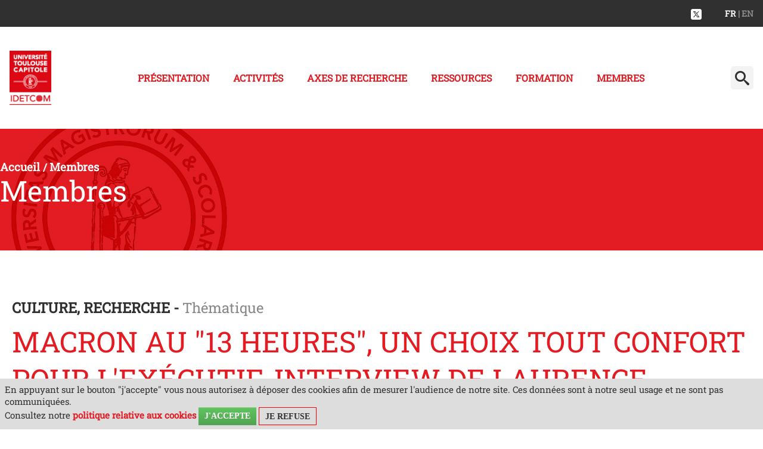

--- FILE ---
content_type: text/html;charset=UTF-8
request_url: https://idetcom.ut-capitole.fr/accueil/membres/macron-au-13-heures-un-choix-tout-confort-pour-lexecutif-interview-de-laurence-leveneur
body_size: 42455
content:




























<!DOCTYPE html>
<!--[if lte IE 7]> <html class="ie7 oldie no-js" xmlns="http://www.w3.org/1999/xhtml" lang="fr" xml:lang="fr"> <![endif]-->
<!--[if IE 8]> <html class="ie8 oldie no-js" xmlns="http://www.w3.org/1999/xhtml" lang="fr" xml:lang="fr"> <![endif]-->
<!--[if gt IE 8]><!--> <html class="no-js" xmlns="http://www.w3.org/1999/xhtml" lang="fr" xml:lang="fr"> <!--<![endif]-->

<head>


















        
        <meta property="og:description" content="" />
        <meta property="og:title" content="Macron au "13 heures", un choix tout confort pour l'exécutif. Interview de Laurence Leveneur - Institut du Droit de l'espace, des territoires, de la Culture et de la Communication" />
        <meta property="og:site_name" content="Institut du Droit de l&#39;espace, des territoires, de la Culture et de la Communication" />
        <meta property="og:type" content="article" />
        <meta property="og:url" content="https://idetcom.ut-capitole.fr/accueil/membres/macron-au-13-heures-un-choix-tout-confort-pour-lexecutif-interview-de-laurence-leveneur" />
        <meta property="og:image" content="https://idetcom.ut-capitole.fr/medias/photo/sans-titre_1679580560472-png" />
            <meta property="og:image:width" content="347" />
            <meta property="og:image:height" content="145" />
<meta http-equiv="content-type" content="text/html; charset=utf-8" />
<title>Macron au "13 heures", un choix tout confort pour l'exécutif. Interview de Laurence Leveneur - Institut du Droit de l'espace, des territoires, de la Culture et de la Communication</title>



    <link rel="canonical" href="https://idetcom.ut-capitole.fr/accueil/membres/macron-au-13-heures-un-choix-tout-confort-pour-lexecutif-interview-de-laurence-leveneur" />

<link rel="icon" type="image/png" href="/uas/RECH_IDETCOM/FAVICON/Logo_IDETCOM_RVB_150px.jpg" />
<meta http-equiv="pragma" content="no-cache" />

<link rel="schema.DC" href="http://purl.org/dc/elements/1.1/" />
<meta name="DC.Title" content="Macron au "13 heures", un choix tout confort pour l'exécutif. Interview de Laurence Leveneur - Institut du Droit de l'espace, des territoires, de la Culture et de la Communication" />
<meta name="DC.Creator" content="MARIE MERLI" />
<meta name="DC.Description" lang="fr-FR" content="" />
<meta name="DC.Publisher" content="MARIE MERLI" />
<meta name="DC.Date.created" scheme="W3CDTF" content="20230323 15:01:21.0" />
<meta name="DC.Date.modified" scheme="W3CDTF" content="20230323 15:14:40.0" />
<meta name="DC.Language" scheme="RFC3066" content="fr-FR" />
<meta name="DC.Rights" content="Copyright &copy; Institut du Droit de l'espace, des territoires, de la Culture et de la Communication" />

<meta name="description" content="" />
<meta name="author" lang="fr_FR" content="MARIE MERLI" />
<meta name="Date-Creation-yyyymmdd" content="20230323 15:01:21.0" />
<meta name="Date-Revision-yyyymmdd" content="20230323 15:14:40.0" />
<meta name="copyright" content="Copyright &copy; Institut du Droit de l'espace, des territoires, de la Culture et de la Communication" />
<meta name="reply-to" content="suiviweb@ut-capitole.fr" />
<meta name="category" content="Internet" />
<meta name="robots" content="index, follow" />
<meta name="distribution" content="global" />
<meta name="identifier-url" content="https://idetcom.ut-capitole.fr/" />
<meta name="resource-type" content="document" />
<meta name="expires" content="-1" />

    <meta name="google-site-verification" content="" />

<meta name="Generator" content="K-Sup (6.07.77)" />
<meta name="Formatter" content="K-Sup (6.07.77)" />


<link rel="stylesheet" type="text/css" media="screen" href="https://idetcom.ut-capitole.fr/jsp_labo2022/styles/fonts/icones/IcoMoon.css" />

<link rel="stylesheet" type="text/css" media="screen" href="https://idetcom.ut-capitole.fr/jsp_labo2022/styles/fonts.css" />

<link rel="stylesheet" type="text/css" media="screen" href="https://idetcom.ut-capitole.fr/jsp_labo2022/styles/extension-galerie.css" />

<link rel="stylesheet" type="text/css" media="screen" href="https://idetcom.ut-capitole.fr/jsp_labo2022/libs/owl/owl.carousel.min.css" />

<link rel="stylesheet" type="text/css" media="all" href="https://idetcom.ut-capitole.fr/jsp_labo2022/../specific/lib/meanmenu/meanmenu.css" />

<link rel="stylesheet" type="text/css" media="all" href="https://idetcom.ut-capitole.fr/jsp_labo2022/../specific/lib/flexslider/flexslider.css" />


    <link rel="stylesheet" type="text/css" media="screen" href="https://idetcom.ut-capitole.fr/extensions/ofin/resources/styles/extension-offreformation.css" />


    <!--[if lte IE 7]><!-->
    <link rel="stylesheet" href="https://idetcom.ut-capitole.fr/jsp_labo2022/styles/fonts/icones/ie7/ie7.css">
    <script src="https://idetcom.ut-capitole.fr/jsp_labo2022/styles/fonts/icones/ie7/ie7.js"></script>
<!--<![endif]-->

<!--[if lte IE 8]>
    <link rel="stylesheet" type="text/css" media="screen" href="https://idetcom.ut-capitole.fr/jsp_labo2022/styles/all-old-ie.css" />
    <script>'header|footer|main|article|section|audio|video|source'.replace(/\w+/g,function(t){document.createElement(t)})</script>
    <script type="text/javascript" src="https://idetcom.ut-capitole.fr/adminsite/scripts/libs/ie8-shims.js"></script>
<![endif]-->

<!--[if gt IE 8]><!-->
    <link rel="stylesheet" type="text/css" media="screen" href="https://idetcom.ut-capitole.fr/jsp_labo2022/styles/screen.css" />
<!--<![endif]-->

<link rel="stylesheet" type="text/css" media="screen" href="https://idetcom.ut-capitole.fr/wro/styles/ef86c60dc09c178023f089c0ada1f6fb16706dc7.css"/>

<script type="text/javascript">
    var html = document.getElementsByTagName('html')[0];
    html.className = html.className.replace('no-js', 'js');
    // document.getElementsByTagName("html")[0].className = document.getElementsByTagName("html")[0].className.replace("no-js", "js");
</script>

<link rel="stylesheet" type="text/css" media="screen" href="https://idetcom.ut-capitole.fr/wro/jQueryCSS/9fd492f30acf3639ff98aaba5f3a683fe3057509.css"/>

<meta name="viewport" content="width=device-width" />

<script type="text/javascript" src="https://idetcom.ut-capitole.fr/wro/scripts/da8707c64acb8c087415720693b12ea69b6a2d2a.js"></script>

<link rel="stylesheet" type="text/css" media="screen" href="https://idetcom.ut-capitole.fr/jsp_labo2022/styles/surcharge.css" />

<link rel="stylesheet" type="text/css" media="screen" href="https://idetcom.ut-capitole.fr/jsp_labo2022/styles/animate.css" />


    <link rel="stylesheet" type="text/css" media="screen" href="https://idetcom.ut-capitole.fr/jsp_labo2022/../specific/lib/accordions/accordions.css"/>




<link rel="stylesheet" type="text/css" media="print" href="https://idetcom.ut-capitole.fr/wro/styles-print/598d00ac8e977a1a0d9b053a764500f14ec16022.css"/>














<style type="text/css" media="screen">

.accordions .accordions-trigger.open,
.accordions-trigger:focus,
.accordions-trigger:hover {
    background-color: #e31c23; /* Couleur de fond quand l'accordéon est ouvert ou focusé */
}

a.banniere__logo:focus, .banniere__logo:focus {
background-color: #fff !important;
}
/*=========================*\

  TEXTE SELECTIONNE

\*=========================*/
.texte--selectionne {
  background-color: #e31c23;
  color: white;
}

::-webkit-selection {
  background-color: #e31c23;
  color: white;
}

::-moz-selection {
  background-color: #e31c23;
  color: white;
}

::selection {
  background-color: #e31c23;
  color: white;
}

mark {
  background-color: #e31c23;
  color: white;
}

.layout__slot--1x0 a {
background: #e31c23;
}

button:hover, .button:hover,  input[type="submit"]:hover, .submit:hover, .diaporamaCardField__bouton:hover {
  background: #e31c23 !important;
}


a.bouton-style1:hover {
    background:#000 !important;
    color: #fff;
}
a.button.bouton-style2 {
    background-color: #000;
    color: #fff;
}
a.button.bouton-style2:hover {
    text-decoration: none;
    background: #e31c23;
    color: #fff;

}
.js .plier-deplier__bouton:hover {
  background: #f3f3f3 !important;
}

.DiaporamaCard .owl-carousel-statique .button:hover {
color:#fff;
}

i.picto_bulle {
margin-bottom:-0.2em;
height:63px;
width:63px;
background: url(https://idetcom.ut-capitole.fr/jsp_labo2022/styles/img/picto_bulle.png) repeat-x 50% 50%;
display: inline-block;
}

i.sceau_ut1 {
margin-top:1em;
height:171px;
width:171px;
background: url(https://idetcom.ut-capitole.fr/jsp_labo2022/styles/img/sceau_ut1.png) repeat-x 50% 50%;
display: inline-block;
}


/*  visuel bandeau de rubrique */
#bandeau {
    
			background: url(https://idetcom.ut-capitole.fr/medias/photo/bandeau-idetcom_1716814069698-jpg) repeat-x 50% 50%;
    
	background-size: cover;
	padding-top: 8%;
	background-color: #e31c23;
	background-blend-mode: multiply;
}

.layout__slot--2x0 .owl-carousel-statique .owl-slide, .layout__slot--4x0 .owl-carousel-statique .owl-slide, li.axes_recherche {
	background-color: #e31c23;
	background-blend-mode: multiply;

}

body.formation .cta__title__icon svg {
    aspect-ratio: 1;
    fill:  #e31c23;
    height: 100%;
    width: auto;
}

body.formation .layout .card {
    background-color: #f8f6f7;
    border-left: 3px solid #e31c23;
}
body.formation .cta.active {
    background-color: #e31c23;
}

body.formation #jumps ul li a:focus,
body.formation #jumps ul li a:hover {
    border-bottom-color: #e31c23;
}
#footerlabo {

    
			background: url(https://idetcom.ut-capitole.fr/uas/RECH_IDETCOM/labo2022_pied_page/Footer-cloitre4s.jpg) repeat-x 50% 50%;
    


				background-color: #e31c23;
		background-blend-mode: multiply;
		min-height: 16.563em;
}



.contenu ul li::before{
	color: #e31c23;
}

blockquote::before, blockquote::after {
	color: #e31c23;
}

ol > li::before {
    color: #e31c23;
}

a,.a, a:active,.a:active, a:visited, .a:visited, a:hover, .a:hover, #menu_principal a,  #menu_principal button, #menu_principal li:hover a, #menu_principal a:hover, #menu_principal button:focus, #annu {
	color : #e31c23;
}

#menu_principal>li>a:focus {
	color : #e31c23 !important;
}

#menu_principal li:hover button, #menu_principal button:hover, #menu_principal button:focus, #menu_principal em button {
    color : #e31c23 !important;
    background:#fff !important;
}
a:hover,
.a:hover {
  text-decoration: none;
}

a:focus, .a:focus {
  background-color: transparent;
}

 body.annuaireksup #telecharger li a {
	background-color: #e31c23;
	color:#fff !important;
}



#body, .banniere__baseline, #menu,h1, h2, h3, h4, h5, h6{
font-family: 'Roboto Slab', serif;
}

.styletitre1 h2::before{
	color: #e31c23;
}

h1,h2,h3 {
	color: #e31c23;
}
.styletitre2 h2::before, .styletitre2 h2::after, .styletitre3 h2 span::after, .styletitre3 .alignCenter h2 span::after, .styletitre3 .alignRight h2::after {
    background-color: #e31c23;
}


 /*accordeon*/
 .accordion .ui-accordion-header.ui-state-hover, .accordion .ui-accordion-header.ui-accordion-header-active{
 	background: #e31c23;
 }
 
 .ui-widget-content .ui-state-default, .ui-state-default, .mean-container .mean-nav{
 	background: #ccc;
 	color:#e31c23;
 	border: 0;
 }
 
 
 .ui-state-default .ui-icon {
	background-image: url("../../adminsite/scripts/libs/css/images/ui-icons_ffffff_256x240.png");
}

.icon, #body, .banniere__baseline, #menu {
    color: #333333;
}

.contenu tbody {
	border-top: 5px solid #e31c23;
	border-bottom: 5px solid #888888;
}
.contenu tr {
border-bottom: 2px solid #888888;
}

.contenu tr:nth-child(odd) {
	background: #f3f3f3;
	
}
contenu tr:last-child {
	border-bottom: none;
}

#menu_principal li:hover a, #menu_principal a:hover{
	color: #e31c23;
}

.mean-container a.meanmenu-reveal span {
	background: #ccc;
}

.mean-container a.meanmenu-reveal {
	color: #e31c23;
}

.button, input[type="submit"], .submit, input[type="reset"], .reset, #recherche_avancee_modification a, .search__button, a.button, button#apercu, .diaporamaCardField__bouton{
border-radius: 6px;
padding: 23px 35px;
line-height: 1em;
font-size:0.875em;
margin: 0.75em 0.5em;
background:#e31c23;
text-transform: uppercase;
font-weight: 500;
height:auto !important;
}

#js-all-topics button {
background:#303030 !important;
}
button:hover, .button:hover, .js .plier-deplier__bouton:hover,input[type="submit"]:hover, .submit:hover, .diaporamaCardField__bouton:hover {
  background: #303030;
}

.js #body #bandeau_outils, #pied_deco, .ChiffresBloc.style2 .ChiffresTexte{
	
}

#page_deco {
    border-bottom: 4px solid #e31c23;
}



/*  remplacer par variable bandeau (de site) usine à sites */
#bandeau {
    
        background-image : url(https://idetcom.ut-capitole.fr/medias/photo/bandeau-idetcom_1716814069698-jpg);
    
}



</style>

   <link rel="start" title="Accueil" href="https://idetcom.ut-capitole.fr/" />

    
    <link rel="alternate" type="application/rss+xml" title="Fil RSS des dix dernières actualités" href="https://idetcom.ut-capitole.fr/adminsite/webservices/export_rss.jsp?NOMBRE=10&amp;CODE_RUBRIQUE=RECH_IDETCOM&amp;LANGUE=0" />
</head>




<body id="body" class=" styletitre0fiche actualite notaccueil"  class="fiche actualite"  itemtype="http://schema.org/WebPage" itemscope><meta itemprop="http://schema.org/lastReviewed" content="2023-03-23">
    <a class="evitement" href="#page">Aller au contenu</a>

<header itemscope itemtype="http://schema.org/WPHeader">
    <meta itemprop="name" content="Macron au "13 heures", un choix tout confort pour l'exécutif. Interview de Laurence Leveneur - Institut du Droit de l'espace, des territoires, de la Culture et de la Communication"/>
    <meta itemprop="description" content=""/>
    <meta itemprop="image" content="https://idetcom.ut-capitole.fr/uas/RECH_IDETCOM/LOGO/Logo_IDETCOM_RVB_150px.jpg" />
    <meta itemprop="name" content="Macron au &#34;13 heures&#34;, un choix tout confort pour l&#39;exécutif. Interview de Laurence Leveneur" />
    <div id="bandeau_outils">
        <div class="page_content_site">
        <span class="banniere__baseline">
            
		</span>
            







<span id="versions">
    
    <span class="rs">
        
        <a target="_blank" href="https://www.x.com/idetcom" >
        <img src="/jsp_labo2022/styles/img/m_rs-twitter.png" alt="X" title="X" />
        </a>
        
        
    </span>
    

    
    <span id="langues">
        <span class="versions__item versions_fr versions_actif" lang="fr">fr</span>
        <span class="versions__item versions_en" lang="en"> <a href="https://idetcom.ut-capitole.fr/home" hreflang="en">
                            | en
                          </a></span>
    </span><!-- #langues -->
    
</span><!-- #versions -->



			<br style="clear:both">
        </div><!-- .page_content_site -->
    </div> <!-- #bandeau_outils -->


    <div class="cartouche">
        <div class="page_content_site">
        	
				<a href="https://idetcom.ut-capitole.fr/" class="banniere__logo" title="Retour à la page d'accueil">
				<img src="https://idetcom.ut-capitole.fr/uas/RECH_IDETCOM/LOGO/Logo_IDETCOM_RVB_150px.jpg" alt="logo-Institut du Droit de l'espace, des territoires, de la Culture et de la Communication" title="Retour à la page d'accueil" style="max-height: 100px;"/>
				</a>
			
            
            <div id="menu" class="plier-deplier__contenu plier-deplier__contenu--relatif plier-deplier__contenu--clos" aria-expanded="false"
		         itemscope itemtype="http://schema.org/SiteNavigationElement">
		       <nav role='navigation'>
		       


<ul id="menu_principal"><!----><li class="submenu"><a href="https://idetcom.ut-capitole.fr/accueil/presentation" class="type_rubrique_0001" aria-expanded="false">Présentation</a><ul class="shadow-bottom DeuxNiv"><!----><li><a href="https://idetcom.ut-capitole.fr/accueil/presentation/lettre-dinformation" class="type_rubrique_0001">Lettre d'information</a></li><!----><li><a href="https://idetcom.ut-capitole.fr/accueil/presentation/idetplus-magazine" class="type_rubrique_0001">IDETPLUS Magazine</a></li><!----></ul></li><!----><li class="submenu"><a href="https://idetcom.ut-capitole.fr/accueil/activites" class="type_rubrique_0001" aria-expanded="false">Activités</a><ul class="shadow-bottom DeuxNiv"><!----><li><a href="https://idetcom.ut-capitole.fr/accueil/activites/colloques" class="type_rubrique_0001">Colloques </a></li><!----><li><a href="https://idetcom.ut-capitole.fr/accueil/activites/conferences" class="type_rubrique_0001">Conférences</a></li><!----><li><a href="https://idetcom.ut-capitole.fr/accueil/activites/seminaires" class="type_rubrique_0001">Séminaires</a></li><!----><li><a href="https://idetcom.ut-capitole.fr/accueil/activites/publications" class="type_rubrique_0001">Publications</a></li><!----><li><a href="https://idetcom.ut-capitole.fr/accueil/activites/theses" class="type_rubrique_0001">Thèses</a><ul class="TroisNiv"><li>Avis de soutenance</li><li>Thèses soutenues</li></ul></li><!----><li><a href="https://idetcom.ut-capitole.fr/accueil/activites/les-chercheurs-hors-les-murs" class="type_rubrique_0001">Les Chercheurs hors les murs</a></li><!----></ul></li><!----><li class="submenu"><a href="https://idetcom.ut-capitole.fr/accueil/axes-de-recherche" class="type_rubrique_0001" aria-expanded="false">Axes de Recherche</a><ul class="shadow-bottom DeuxNiv"><!----><li><a href="https://idetcom.ut-capitole.fr/accueil/axes-de-recherche/axe-1-espaces" class="type_rubrique_0001">Axe 1 : Espace(s)</a></li><!----><li><a href="https://idetcom.ut-capitole.fr/accueil/axes-de-recherche/axe-2-territoires" class="type_rubrique_0001">Axe 2 : Territoire(s)</a></li><!----><li><a href="https://idetcom.ut-capitole.fr/accueil/axes-de-recherche/axe-3-cultures" class="type_rubrique_0001">Axe 3 : Culture(s)</a></li><!----><li><a href="https://idetcom.ut-capitole.fr/accueil/axes-de-recherche/axe-4-communications" class="type_rubrique_0001">Axe 4 : Communication(s)</a><ul class="TroisNiv"><li><a href="https://idetcom.ut-capitole.fr/accueil/axes-de-recherche/axe-4-communications/les-marques-museales" class="type_rubrique_0001">Les marques muséales</a></li></ul></li><!----></ul></li><!----><li class="submenu"><a href="https://idetcom.ut-capitole.fr/accueil/ressources" class="type_rubrique_0001" aria-expanded="false">Ressources</a><ul class="shadow-bottom DeuxNiv"><!----><li><a href="https://idetcom.ut-capitole.fr/accueil/ressources/space-legaltech" class="type_rubrique_0001">SPACE LEGALTECH</a></li><!----><li><a href="https://idetcom.ut-capitole.fr/accueil/ressources/veille-scientifique" class="type_rubrique_0001">Veille scientifique</a></li><!----><li><a href="https://idetcom.ut-capitole.fr/accueil/ressources/centre-de-documentation" class="type_rubrique_0001">Centre de documentation</a></li><!----></ul></li><!----><li class="submenu"><a href="https://idetcom.ut-capitole.fr/accueil/formation" class="type_rubrique_0001" aria-expanded="false">Formation</a><ul class="shadow-bottom DeuxNiv"><!----><li><a href="https://idetcom.ut-capitole.fr/accueil/formation/master-mention-administration-economique-et-sociale-parcours-type-emploi-public" class="type_rubrique_0001">Master mention Administration Economique et Sociale parcours-type Emploi public </a></li><!----><li><a href="https://idetcom.ut-capitole.fr/accueil/formation/master-mention-administration-economique-et-sociale-parcours-type-gouvernances-des-entreprises" class="type_rubrique_0001">Master mention Administration Economique et Sociale parcours-type Gouvernances des entreprises </a></li><!----><li><a href="https://idetcom.ut-capitole.fr/accueil/formation/master-mention-droit-public-parcours-droit-public-general" class="type_rubrique_0001">Master mention Droit Public parcours Droit Public Général</a></li><!----><li><a href="https://idetcom.ut-capitole.fr/accueil/formation/master-mention-droit-public-parcours-droit-public-des-affaires" class="type_rubrique_0001">Master mention Droit Public parcours Droit Public des Affaires</a></li><!----><li><a href="https://idetcom.ut-capitole.fr/accueil/formation/master-mention-droit-du-numerique-parcours-droit-des-medias-et-de-la-communication" class="type_rubrique_0001">Master mention Droit du Numérique parcours Droit des Medias et de la Communication</a></li><!----><li><a href="https://idetcom.ut-capitole.fr/accueil/formation/master-mention-information-communication-parcours-type-administration-et-communication-des-activites-culturelles-acac" class="type_rubrique_0001">Master mention Information, Communication parcours type Administration et Communication des Activités Culturelles (ACAC)</a></li><!----><li><a href="https://idetcom.ut-capitole.fr/accueil/formation/master-mention-information-communication-parcours-type-administration-et-gestion-de-la-communication-agcom" class="type_rubrique_0001">Master mention Information, Communication parcours-type Administration et Gestion de la Communication (AGCom)</a></li><!----><li><a href="https://idetcom.ut-capitole.fr/accueil/formation/master-mention-sciences-economiques-et-sociales-parcours-type-ingenierie-de-la-transition-des-territoires-itt-1" class="type_rubrique_0001">Master mention Sciences Economiques et Sociales parcours-type Ingénierie de la transition des territoires (ITT)</a></li><!----><li><a href="https://idetcom.ut-capitole.fr/accueil/formation/master-mention-sciences-politiques-parcours-relations-internationales-et-politiques-de-securite-et-de-defense" class="type_rubrique_0001">Master mention Sciences Politiques parcours Relations Internationales et Politiques de Sécurité et de Défense</a></li><!----><li><a href="https://idetcom.ut-capitole.fr/accueil/formation/mention-science-politique-parcours-type-politique-et-securite" class="type_rubrique_0001">Master mention Sciences Politiques parcours-type Politique et Sécurité</a></li><!----></ul></li><!----><li class="submenu menu_principal-actif"><a href="https://idetcom.ut-capitole.fr/accueil/membres" class="type_rubrique_0001" aria-expanded="false">Membres</a><ul class="shadow-bottom DeuxNiv"><!----><li><a href="https://idetcom.ut-capitole.fr/accueil/membres/enseignants-chercheurs" class="type_rubrique_0001">Enseignants-Chercheurs</a></li><!----><li><a href="https://idetcom.ut-capitole.fr/accueil/membres/professeurs-associes" class="type_rubrique_0001">Professeurs Associés</a></li><!----><li><a href="https://idetcom.ut-capitole.fr/accueil/membres/doctorants" class="type_rubrique_0001">Doctorants</a></li><!----><li><a href="https://idetcom.ut-capitole.fr/accueil/membres/professeurs-emerites" class="type_rubrique_0001">Professeurs Emérites</a></li><!----></ul></li><!----></ul><!-- #menu_principal -->

		       </nav>
		       <div class="separateur"></div>
		    </div> <!-- #menu -->
		                 
				







<!-- Formulaire de recherche par mots-clefs -->
<div id="recherche-simple" role="search" class="plier-deplier">
    <button class="plier-deplier__bouton" aria-expanded="false">
        <span aria-hidden="true" class="icon icon-search"></span>
        <span class="plier-deplier__bouton__libelle"></span>
    </button>
    <div class="plier-deplier__contenu plier-deplier__contenu--clos" itemscope itemtype="http://schema.org/WebSite">
        <meta itemprop="url" content="https://idetcom.ut-capitole.fr/"/>
        












<form action="/search" method="get" itemprop="potentialAction" itemscope itemtype="http://schema.org/SearchAction" class="search-form search-form--default">
    <meta itemprop="target" content="/search?beanKey=&l=0&q={q}"/>
    <input type="hidden" name="beanKey" value="" />
    
        <input type="hidden" name="site" value="RECH_IDETCOM" />
    
    <input type="hidden" name="l" value="0"/>
    <input type="hidden" name="RH" value="1372167392336"/>
    
    <input itemprop="query-input" name="q" type="text" id="default-MOTS_CLEFS" value="" placeholder="Mot-clé" aria-label="Recherche par mots-clés"/>
    <input type="submit" value="Rechercher" aria-label="Rechercher" />
</form>

    </div><!-- .plier-deplier__contenu -->
</div><!-- #recherche-simple .plier-deplier -->

			
        </div>

        <!-- /.page_content_site -->
    </div><!-- .cartouche -->

    
</header>

<main id="page" itemscope itemtype="http://schema.org/Event">
    <div id="page_deco">
    <div id="contenu-encadres"><div id="bandeau" class=""> 
            <div id="bandeau-interieur" class=""> 
   		 
        









    <div class="breadcrumbs">
        <ul id="fil_ariane" class="breadcrumbs__list"  itemscope itemtype="http://schema.org/BreadcrumbList">
            
                <li class="breadcrumbs__list-item" itemprop="itemListElement" itemscope itemtype="http://schema.org/ListItem">
                    
                        <a itemprop="item" href="https://idetcom.ut-capitole.fr/">
                    
                    <span itemprop="name">
                        
                        Accueil

                    </span>
                    
                        </a>
                    
                    <meta itemprop="position" content="0" />
                    
                        <span class="breadcrumbs__separator">/</span>
                    
                </li>
                
                
                <li class="breadcrumbs__list-item" itemprop="itemListElement" itemscope itemtype="http://schema.org/ListItem">
                    
                        <a itemprop="item" href="https://idetcom.ut-capitole.fr/accueil/membres">
                    
                    <span itemprop="name">
                        
                        
                        Membres

                    </span>
                    
                        </a>
                    
                    <meta itemprop="position" content="1" />
                    
                </li>
                
                
        </ul>
    </div>
    <h2>Membres</h2>

               
            
            </div></div> <!-- #bandeau --><div  class="contenu" role="main"><h1 class="titre_principal">Macron au "13 heures", un choix tout confort pour l'exécutif. Interview de Laurence Leveneur</h1>


























<meta itemprop="name" content="Macron au "13 heures", un choix tout confort pour l'exécutif. Interview de Laurence Leveneur" />

<div class="columns is-mobile">
<span  class="thematique">Culture, Recherche - </span><span class="thematique_libelle">Thématique</span><h1 class="">Macron au "13 heures", un choix tout confort pour l'exécutif. Interview de Laurence Leveneur</h1>
	 <div class="column is-one-third">
   <div class="liste-definitions"><!--
            --><!--
            --><div class="liste-definitions__complements"><!--
                    --><p id="date">
                        le<!--
                        --><span itemprop="startDate" content="2023-03-23"> 23 mars 2023</span>
                    </p><!-- //Fin complément date
            --></div><!--
    --></div><!-- .liste-definitions -->
	</div>
</div> <!-- .columns is-mobile -->
</div>

	
    <div id="resume" itemprop="about"><div class="resume"><div class="resume_inner"><i class="picto_bulles"></i>Interview réalisée par Alizée Vincent pour  "arrêt sur images" site web français d'analyse et de critique des médias, qui se consacre à la déconstruction des narrations médiatiques, sur tous supports : https://www.arretsurimages.net</div></div></div>

    
     <div class="photojointe"><div class="interieurphoto">      	
     	
		<figure class="photo">
			<a class="example-image-link" data-title="Arrêt sur images" data-lightbox="example-set" href="https://idetcom.ut-capitole.fr/medias/photo/sans-titre_1679580560472-png">
				<img class="example-image" alt="" src="https://idetcom.ut-capitole.fr/medias/photo/sans-titre_1679580560472-png">
			</a>
		</figure><!-- .photo -->
     	
     	
     	
     </div></div>
    <!-- .photo -->

    <div id="description" class="toolbox" itemprop="description"><div class="description"><div class="description_inner">
        <h3>Extrait</h3>

<div style="text-align: justify;"><em>"Le format choisi par Emmanuel Macron pour s'exprimer sur la réforme des retraites – une interview au journal de 13 heures – avait déjà fait réagir en amont. Il l'a fait de nouveau en aval, en particulier avec de virulentes critiques venues de journalistes dénonçant le ton et les questions formulées de Marie-Sophie Lacarrau et Julian Bugier, accusé·es de servir la soupe à un exécutif en quête de proximité..."</em><br>
<br>
<a class="lien_externe" href="https://www.arretsurimages.net/articles/macron-au-13-heures-un-choix-tout-confort-pour-lexecutif">Lire l'article</a></div>
    </div></div></div><!-- #description -->

    























































</div> <!-- .contenu -->

<div class="encadres_outer"><div class="contenu">










<div id="encadres" role="complementary"><i class="picto_information"></i>
        <h2 class="infos_compl">Informations complémentaires</h2>
        








        <div class="encadre encadre_fiche encadre--2">
                <h2 class="encadre__titre">Laurence Leveneur</h2>
            <div class="encadre__contenu toolbox">
                
<br>
            <figure role="group" style="width: 100px; height: 134px; margin: 4px 5px; float: none;margin:0;padding:0;width:auto;height:auto" class="figure figure--img">            <img src="https://idetcom.ut-capitole.fr/medias/photo/l-leveneur_1679580692180-png?ID_FICHE=258893" alt="Laurence Leveneur" style="width: 100px; height: 134px; margin: 4px 5px; float: none;">            <figcaption class="figure__figcaption">                <span class="sr-only">                    Laurence Leveneur                </span>                                                            </figcaption>        </figure>        
<section class="core-section-container my-3 core-section-container--with-border border-b-1 border-solid border-color-border-faint m-0 py-3 pp-section summary" data-section="summary">
<div class="core-section-container__content break-words">
<p>Maître de conférences Habilitée à Diriger des Recherches en Sciences de l'information et de la communication, membre de l’IDETCOM (Université Toulouse 1 Capitole)<br>
<br>
Chercheuse associée à l'Institut National de l'audiovisuel (2020-2022)<br>
<br>
Spécialiste des médias audiovisuels, en particulier des émissions de divertissement.<br>
<br>
Blog : <a class="lien_externe" href="https://comun.hypotheses.org">https://comun.hypotheses.org</a></p>
</div>
</section>
            </div><!-- .encadre_contenu -->
        </div><!-- .encadre encadre_fiche .encadre--2 -->


        










        










        









</div><!-- #encadres -->
</div></div>

</div><!-- #contenu-encadres -->



                </div><!-- #page_deco -->
                <div class="separateur"></div>
            </main> <!-- #page -->

            <footer id="pied_deco" itemscope itemtype="http://schema.org/WPFooter">
            
				<div id="footerlabo"></div>
			 
			            
			
				<section class="premier-pied-page">
					<div id="info-pied_page" role="contentinfo">
						<ul class="box-info-pied_page">


							
									
						        		<li class="boxcontent-pied_page">
											<ul class="box-adresse">
												<li>
						        					<img src="https://idetcom.ut-capitole.fr/medias/photo/v_logo-ecole-droit-plan-de-travail-horizontal-311x120_1736425651481-png" />
							        			</li>
							        		</ul>
										</li>
						        	
								
						
						
						</ul>
					</div><!-- #adresse-pied_page -->
				</section>
				<section class="second-pied-page">
					<div id="pied_page" role="contentinfo">
							<ul class="box-info-pied_page">
							<li class="boxcontent-pied_page partie1">
								<ul class="box-adresse">
									<li>
										
											<a href="https://idetcom.ut-capitole.fr/" title="Retour à la page d'accueil">
										        <img src="https://idetcom.ut-capitole.fr/uas/RECH_IDETCOM/LOGO/Logo_IDETCOM_RVB_150px.jpg" alt="logo" title="Retour à la page d'accueil" />
										    </a>
									    
									</li>
									<li class="adresse">
										
										<div class="adressepartie1">2, rue du Doyen-Gabriel-Marty<br />31042 Toulouse Cedex 9 - France<br />Tél. : 05 61 63 35 00<br />www.ut-capitole.fr</div>
										
										
										<div class="complementadresse">Arsenal<br />3ème étage</div>
																				
										
										
										
									</li>
								</ul>
							</li>
							<li class="boxcontent-pied_page partie2">
								<ul class="box-adresse">
									<li>
									
										<i class="picto_contact"></i>
										<div class="contact_titre">Contact</div>
										Courriel : marie.merli@ut-capitole.fr<br />Téléphone : 05 61 63 39 11
										
									</li>
								</ul>
							</li>

						</ul>
					</div><!-- #pied_page -->
				</section>
				<section class="troisieme-pied-page">
					<div id="copyright-pied_page" role="contentinfo">
							





<ul id="menu_pied_page" class="menu-pied-page" itemscope itemtype="http://schema.org/ItemList"><!----><li class="menu-pied-page__item" itemscope itemtype="http://schema.org/ListItem"><a class="menu-pied-page__libelle" href="https://idetcom.ut-capitole.fr/accueil/contact" >
                        <span itemprop="name">Contact</span>
                    </a>
                    <meta itemprop="url" content="https://idetcom.ut-capitole.fr/accueil/contact"/>
                    <meta itemprop="position" content="0"/>
                </li><!----><li class="menu-pied-page__item" itemscope itemtype="http://schema.org/ListItem"><a class="menu-pied-page__libelle" href="https://idetcom.ut-capitole.fr/accueil/mentions-legales" >
                        <span itemprop="name">Mentions légales</span>
                    </a>
                    <meta itemprop="url" content="https://idetcom.ut-capitole.fr/accueil/mentions-legales"/>
                    <meta itemprop="position" content="1"/>
                </li><!----><li class="menu-pied-page__item" itemscope itemtype="http://schema.org/ListItem"><a class="menu-pied-page__libelle" href="https://idetcom.ut-capitole.fr/accueil/plan-du-site" >
                        <span itemprop="name">Plan du site</span>
                    </a>
                    <meta itemprop="url" content="https://idetcom.ut-capitole.fr/accueil/plan-du-site"/>
                    <meta itemprop="position" content="2"/>
                </li><!----></ul><!-- #menu_pied_page -->

						<span id="haut_page"><a href="#body"><span aria-hidden="true" class="icon icon-arrow-up"></span></a></span>

					</div>
				</section>
            </footer> <!-- #pied_deco -->
        <a class="url-fiche" href="https://idetcom.ut-capitole.fr/accueil/membres/macron-au-13-heures-un-choix-tout-confort-pour-lexecutif-interview-de-laurence-leveneur">https://idetcom.ut-capitole.fr/accueil/membres/macron-au-13-heures-un-choix-tout-confort-pour-lexecutif-interview-de-laurence-leveneur</a>
        
        <script type="text/javascript" src="https://idetcom.ut-capitole.fr/wro/scriptsFo_fr_FR/6f3c27e94d3758cf1b085eb90c0f2594269a85b.js"></script>
        





						
			
			<!-- On place owl carousel -->
			<script type="text/javascript" src="https://idetcom.ut-capitole.fr/jsp_labo2022/../specific/lib/owl/owl.carousel.js"></script>
			<!-- Jquery Mean menu -->
			<script type="text/javascript" src="https://idetcom.ut-capitole.fr/jsp_labo2022/../specific/lib/meanmenu/jquery.meanmenu.js"></script>

			<script type="text/javascript" src="https://idetcom.ut-capitole.fr/jsp_labo2022/../specific/lib/flexslider/jquery.flexslider-min.js"></script>

			<script type="text/javascript">
				// Can also be used with $(document).ready()
				
				var jQuery = jQuery.noConflict(true);
							
				jQuery(window).load(function() {
					
					jQuery('nav').meanmenu({
				    	meanMenuTitle: "<a href='/'><img height='100%' src='https://idetcom.ut-capitole.fr/uas/RECH_IDETCOM/LOGO/Logo_IDETCOM_RVB_150px.jpg'/></a>",
				    	meanScreenWidth: '1180',
				    	onePage: true,
					});
					
					jQuery('.plier-deplier__bouton').click(function() {
						jQuery('#recherche-simple .plier-deplier__contenu--clos').addClass('animated zoomIn');
					})					
					
					jQuery(".owl-carousel").owlCarousel({
						autoplay:true,
						autoplayHoverPause:true,
						nav:true,
						navElement: "div",
						smartSpeed : 800,
				      	autoplayTimeout:5000,
				      	paginationSpeed : 400,
				      	singleItem: true,
				      	items:1,
				      	loop:true,
						dots: true,
						lazyLoad:true,
				    	rewindSpeed: 500
					});
					// Carousel statique 
					jQuery(".owl-carousel-statique").owlCarousel({
						nav:false,
						navElement: "div",
				      	singleItem: true,
				      	animateIn: false,
				      	touchDrag  : false,
				      	mouseDrag  : false,
				      	items:1,
						dots: false,
						lazyLoad:true,		
				    });
					
					/** ----------------------
			        * scroll ancre on click
			        **/
			        // permet de remonter le scroll pour le menu colle
			        var taillemenu = 100;
			        jQuery("a[href*='#']:not([href='#'])").click(function() {
			            if (
			                location.hostname == this.hostname
			                && this.pathname.replace(/^\//,"") == location.pathname.replace(/^\//,"")
			            ) {
			                var anchor = jQuery(this.hash);
			                anchor = anchor.length ? anchor : jQueryTemp("[name=" + this.hash.slice(1) +"]");
			                if ( anchor.length ) {
			                	jQuery("html, body").animate( { scrollTop: anchor.offset().top-taillemenu }, 1500);
			                }
			            }
			        });
					 

					
					// ----------------------
					// Menu sticky
					// A chaque fois que l'utilisateur va scroller (descendre la page)
					jQuery(window).scroll(function (event) {
						// On récupérer la valeur du scroll vertical
						var y = jQuery(this).scrollTop(); 
						//si cette valeur > on ajoute la class
						if (y >= 50) {
							jQuery('#body').addClass('fixed');
						}else {
							// sinon, on l'enlève
							jQuery('#body').removeClass('fixed');
						}
					});
					
					
					
					//// ---- ACCORDEON
					// si div id accordeon existe
					if (jQuery('#accordion').length){
						jQuery( function(){
							jQuery( "#accordion" ).accordion({ active: false, collapsible: true, heightStyle: "content" });
						});
					}
					
					// si div class accordeon existe
					if (jQuery('.accordion').length){
						jQuery( function(){
							jQuery( ".accordion" ).accordion({ active: false, collapsible: true, heightStyle: "content" });
						});
					}
				
					
			});

			</script>


<script type="text/javascript" src="https://idetcom.ut-capitole.fr/jsp_labo2022/../specific/lib/accordions/accordions.js"></script>


<script type="text/javascript" src="https://idetcom.ut-capitole.fr/jsp_utc2017/scripts/jquery.cookie.js"></script>
	



<div id="cookieAcceptBar" class="cookieAcceptBar">
	En appuyant sur le bouton "j'accepte" vous nous autorisez à déposer des cookies afin de mesurer l'audience de notre site. Ces données sont à notre seul usage et ne sont pas communiquées.<br>Consultez notre <a id="cookieRefuseMentionsLegales" href="http://idetcom.ut-capitole.fr/rubrique-outils/pied-de-page-liens-horizontaux/mentions-legales/">politique relative aux cookies</a> <button id="cookieAcceptBarConfirm" class="btn btn-success">J'accepte</button> <button id="cookieRefuseBarConfirm" class="btn btn-danger">Je refuse</button>
</div>


<!-- Tracking Matomo -->
<script>
	var _paq = _paq || [];
	_paq.push(['trackPageView']);
	_paq.push(['enableLinkTracking']);

	function audience(){
		var u = "https://matomo.ut-capitole.fr/";
		_paq.push(['setTrackerUrl', u+'matomo.php']);
		_paq.push(['setSiteId', 35]);

		var d = document, g = d.createElement('script'), s = d.getElementsByTagName('script')[0];
		g.async = true; g.defer = true; g.src = u+'matomo.js'; s.parentNode.insertBefore(g, s);
	}

	if (jQuery.cookie('acceptAudience') == "ok"){
		audience();
	}
</script>
<!-- End Matomo Code -->

<!-- Image Trackers (noscript) -->
<noscript>
	<!-- Matomo -->
	<img src="https://matomo.ut-capitole.fr/matomo.php?idsite=35&rec=1" style="border:0" alt="" />
</noscript>
<!-- End Image Trackers -->

<!-- js cartouche -->
<script type="text/javascript">
	(function($){
		$(window).ready(function() {

			// Check cookie exist for show bar
			if (($.cookie('acceptAudience') != "ok") && ($.cookie('acceptAudience') != "nok")){
				$('#cookieAcceptBar').show();
			}

			// on click btn revoke cookie -> show bar
			$('#revoquerCookies').click(function(){
				$.cookie("acceptAudience", null, { path: '/' });
				$('#cookieAcceptBar').show();
			});

			// on click btn accept cookie -> hide bar / accept cookie
			$('#cookieAcceptBarConfirm').click(function(){
				$.cookie('acceptAudience', 'ok', { expires: 395, path: '/' });
				$('#cookieAcceptBar').fadeOut();
				audience();
			});

			// on click btn refuse cookie -> hide bar / refuse cookie
			$('#cookieRefuseBarConfirm').click(function(){
				$.cookie('acceptAudience', 'nok', { path: '/' });
				$('#cookieAcceptBar').fadeOut();
			});

		});
	})(jQuery.noConflict());
</script>


	</body>
</html>




--- FILE ---
content_type: text/css
request_url: https://idetcom.ut-capitole.fr/jsp_labo2022/styles/surcharge.css
body_size: 64159
content:
@charset "utf-8";


@font-face {
    font-family: 'Roboto Slab';
    src: url('fonts/RobotoSlab-Regular.ttf');
}


html, body, div, span, applet, object, iframe,
h1, h2, h3, h4, h5, h6, p, blockquote, pre,
a, abbr, acronym, address, big, cite, code,
del, dfn, em, img, ins, kbd, q, s, samp,
small, strike, strong, sub, sup, tt, var,
b, u, i, center,
dl, dt, dd, ol, ul, li,
fieldset, form, label, legend,
table, caption, tbody, tfoot, thead, tr, th, td,
article, aside, canvas, details, embed,
figure, figcaption, footer, header, hgroup,
menu, nav, output, ruby, section, summary,
time, mark, audio, video {
    margin: 0;
    padding: 0;
    border: 0;
    font: inherit;
    font-size: 100%;
    vertical-align: baseline;
}

html {
    line-height: 1;
}

ol, ul {
    list-style: none;
}

table {
    border-collapse: collapse;
    border-spacing: 0;
}

caption, th, td {
    text-align: left;
    font-weight: normal;
    vertical-align: middle;
}

q, blockquote {
    quotes: none;
}
q:before, q:after, blockquote:before, blockquote:after {
    content: "";
    content: none;
}

a img {
    border: none;
}

article, aside, details, figcaption, figure, footer, header, hgroup, menu, nav, section, summary {
    display: block;
}

/*=========================*\

  BODY

\*=========================*/
body {
    background: white;
    color: #434343;
    font: 400 100% Arial, "Helvetica Neue", Helvetica, "Bitstream Vera Sans", sans-serif;
    margin: 0 auto;
    overflow-y: scroll;
    -webkit-overflow-scrolling: touch;
    position: relative;
}

[aria-hidden=true] {
    speak: none;
}

header, #page, #pied_page {
    box-sizing: border-box;
}

.banniere__logo {
    min-width:70px;
}

#menu_principal li:hover ul.DeuxNiv, .submenu>a:focus + .DeuxNiv, .submenu:active + .DeuxNiv   {

    display: block !important;

}

.DeuxNiv:has(a:focus)  {

    display: block !important;

}

#menu_principal li:hover ul.DeuxNiv li, #menu_principal li.submenu>a:focus + ul.DeuxNiv li {

    line-height: 2em;

}
#menu_principal button {
    font-family: 'Roboto Slab';
}
#menu_principal button:hover {
    cursor:auto;
}
#menu_principal ul {
    width: 22em;
}

#menu_principal li:hover li a, #menu_principal ul a, #menu_principal li:hover li > span, #menu_principal ul li > span {
    background-color: #f3f3f3;
    border-bottom: 1px dotted #fff;
    color: #595959;
    padding: 0.2em 0.5em;
    padding-left: 0.5em;
}
a.meanmenu-reveal {
    left: 0 !important;
}

.mean-bar .mean-title img {
    top: -50px;
    max-height:120px;
}

abbr,
acronym {
    border-bottom: 0.0625em dotted;
    cursor: help;
}

dfn {
    font: 400 0.938em Arial, "Helvetica Neue", Helvetica, "Bitstream Vera Sans", sans-serif;
    font-style: italic;
}

img,
embed {
    max-width: 100%;
    position: relative;
}

img:before {
    background-color: #f1ece8;
    -webkit-box-sizing: border-box;
    -moz-box-sizing: border-box;
    box-sizing: border-box;
    color: rgba(67, 67, 67, 0.54);
    content: "L'image « " attr(alt) " » n'a pas été trouvée.";
    display: block;
    font: 400 0.875em Arial, "Helvetica Neue", Helvetica, "Bitstream Vera Sans", sans-serif;
    padding: 1em;
    position: absolute;
    text-align: center;
    width: 100%;
}

h1, .h1,
h2, .h2,
h3, .h3,
h4, .h4,
h5, .h5,
h6, .h6 {
    color: #434343;
    display: block;
    margin: 0 0 1em;
}

h1,
.h1 {
    font: 700 1.94444em "Open Sans", Arial, "Helvetica Neue", Helvetica, "Bitstream Vera Sans", sans-serif;

    margin: 0.2em 0 0.6em;
}

h2,
.h2 {
    font: 700 1.8em "Open Sans", Arial, "Helvetica Neue", Helvetica, "Bitstream Vera Sans", sans-serif;
    line-height: 1;
}

h3,
.h3 {
    font: 700 1.25em "Open Sans", Arial, "Helvetica Neue", Helvetica, "Bitstream Vera Sans", sans-serif;
    line-height: 1;
}

h4,
.h4 {
    font: 700 1em "Open Sans", Arial, "Helvetica Neue", Helvetica, "Bitstream Vera Sans", sans-serif;
    line-height: 1;
}

h5,
.h5 {
    font: 700 1em "Open Sans", Arial, "Helvetica Neue", Helvetica, "Bitstream Vera Sans", sans-serif;
    font-style: italic;
    line-height: 1;
}

h6,
.h6 {
    font: 500 1em "Open Sans", Arial, "Helvetica Neue", Helvetica, "Bitstream Vera Sans", sans-serif;
    line-height: 1;
}

body.notaccueil #contenu-encadres2{
    max-width: 80em;
    float: none;
    margin: auto;
}

body:not(.ficheaccueil) .contenu {
    max-width: 80em;
}
body.accueil h1.titre_principal {
    display:none;
}
.ui-state-default .ui-icon {
    background-image: url("../../adminsite/scripts/libs/css/images/ui-icons_ffffff_256x240.png") !important;
}

/* Définition des variables CSS en fonction du nombre d'enfants */
.colonnes:has(:nth-child(1)) {
    --column-count: 1;
}

.colonnes:has(:nth-child(2)) {
    --column-count: 2;
}

.colonnes:has(:nth-child(3)) {
    --column-count: 3;
}

.colonnes:has(:nth-child(4)) {
    --column-count: 4;
}

.colonnes:has(:nth-child(5)) {
    --column-count: 5;
}

.colonnes:has(:nth-child(6)) {
    --column-count: 6;
}

/* Style des colonnes parent */
.colonnes {
    display: flex;
    flex-wrap: wrap;
    gap: 1em;
    box-sizing: border-box;
    align-items: stretch;
    width: 100%;
}

/* Style des colonnes enfants */
.colonnes > div {
    box-sizing: border-box;
    width: 100%;
}

.ui-widget-content{
    background: #F0F0F0 !important;
}

/* Responsive */
@media (min-width: 768px) {
    .colonnes > div {
        width: calc(50% - 1em);
    }
}

@media (min-width: 1024px) {
    .colonnes > div {
        width: auto;
        flex: 1 1 calc((100% - (var(--column-count) - 1) * 1em) / var(--column-count));
    }
}


.flexslider {
    margin-bottom:0;
    overflow: hidden;
}

.flexslider.carrousel ul>li>div {
    display:none;

}
.flexslider .slides {
    text-align: center;
}
.flexslider .slides img {
    margin: auto;
    width: auto;
    max-height:300px;
}
.flexslider li {
    list-style: none !important;
}

.flexslider .flex-direction-nav .flex-next {
    right: 5px; /* adjust offset to match the hover style */
    opacity: .8; /* adjust opacity to match the hover style */
}

.flexslider .flex-direction-nav .flex-prev {
    left: 5px; /* adjust offset to match the hover style */
    opacity: .8; /* adjust opacity to match the hover style */
}

.flexslider a:focus {
    background-color:transparent;
}


/****
FICHE FORMATION
****/
:root:has(body.formation :target) {
    scroll-behavior: smooth;
}

body.formation .contenu h1 {
    clear: both;
}

body.formation #contenu_avec_nav_avec_encadres {
    box-sizing: border-box;
    margin-bottom: 3em;
}

body.formation #contenu_avec_nav_avec_encadres ~ #encadres {
    margin-top: 2em;
}

@media screen and (min-width: 640px) {
    body.formation #contenu_avec_nav_avec_encadres {
        width: 100%;
    }

    body.formation #contenu_avec_nav_avec_encadres ~ #encadres {
        margin-left: 0;
        width: 100%;
    }
}
body.formation :target {
    scroll-margin-block-start: 6em;
}

body.formation.sticky-jumps #jumps .jumps__inner {
    left: 0;
    position: relative;
    right: 0;
}

body.formation .jumps-cta {
    align-items: flex-end;
    border-bottom: 1px solid #aaa;
    display: flex;
    gap: 1em;
    justify-content: space-between;
    margin-bottom: 2em;
    position: relative;
    width: 100%;
    z-index: 1;
}

@media screen and (min-width: 61.25em) {
    body.formation.sticky-jumps .jumps-cta {
        opacity: 0;
        pointer-events: none;
        visibility: hidden;
    }
}
body.formation #jumps {
    width: auto;
}

body.formation #jumps ul li {
    border: 0;
}

body.formation #jumps ul li a {
    align-items: center;
    border-bottom: 3px solid transparent;
    color: inherit;
    display: flex;
    font-size: 112.5%;
    font-weight: bold;
    justify-content: center;
    margin-bottom: -3px;
    padding: 0 0 0.5em;
    text-decoration: none;
    white-space: nowrap;
}



body.formation #jumps .jumps__inner {
    background-color: transparent;
    display: flex;
    margin: 0;
}

body.formation #jumps .jumps__inner ul {
    display: flex;
    gap: 1.5em;
    justify-content: space-between;
    overflow: visible;
}

body.formation #call-to-actions {
    background-color: #f8f6f7;
    border: 0;
    display: flex;
    margin: 0;
    width: 100%;
    z-index: 2000;
}

@media screen and (min-width: 61.25em) {
    body.formation #call-to-actions {
        background-color: transparent;
        width: auto;
    }

}
body.formation .cta {
    border: none;
    flex-basis: 25%;
    flex-grow: 1;
    width: auto;
}

@media screen and (min-width: 61.25em) {
    body.formation .cta {
        position: relative;
    }
}


body.formation .cta:not(.active) .cta__title:focus,
body.formation .cta:not(.active) .cta__title:hover {
    background-color: #f8f6f7;
    border-bottom: 1px solid #aaa;
}

.cta__title.active, .cta__title:focus, .cta__title:hover {
    background-color: #666;
    color: #fff;
}


body.formation .cta__title__label {
    color: inherit;
    font-size: 0.625rem;
    white-space: nowrap;
}

body.formation .cta__title__icon {
    height: 1.75rem;
    line-height: 1.75rem;
}



body.formation .cta.active .cta__title__icon svg {
    fill: white;
}



body.formation .cta__contents {
    background-color: #f8f6f7;
    min-width: 240px;
    right: 0;
}

@media screen and (min-width: 980px) {
    body.formation .cta__contents {
        left: auto;
    }
}
body.formation .layout {
    display: flex;
    flex-direction: column;
    gap: 1em;
    margin-bottom: 2em;
}

body.formation .layout .row {
    display: flex;
    flex-direction: column;
    gap: 1em;
    margin-bottom: 0;
}

body.formation .layout__slot {
    margin: 0;
    width: 100%;
}

@media screen and (min-width: 640px) {
    body.formation .layout {
        flex-direction: row;
    }
}
body.formation section.panel {
    padding-block: 2em;
}

body.formation section.panel.alt-background {
    background-color: #F3F3F3;
    margin-inline: -1.125rem;
    padding: 2em;
}

body.formation .half {
    margin-bottom: 1em;
}

@media screen and (min-width: 640px) {
    body.formation .half {
        width: calc(50% - 0.5em);
    }

    body.formation .half + .half {
        margin-left: 1em;
    }
}
body.formation h3 a[data-toggle-odf] {
    background-color: #f3f3f3;
    border: none;
}

body.formation [data-toggle-odf-id] {
    background-color: #f3f3f3;
    margin-top: -0.75rem;
}

body.formation section.panel.alt-background h3 a[data-toggle-odf],
body.formation section.panel.alt-background [data-toggle-odf-id] {
    background-color: #fff;
}

body.formation .formation__labels {
    display: flex;
    justify-content: flex-start;
    align-items: center;
    gap: 1em;
    margin-block: 1rem;
}
body.formation .cta__title:hover svg{
    fill:#fff;
}
body.formation .formation__labels figure {
    height: 6rem !important;
    margin: 0;
}

body.formation .formation__labels figure img {
    width: auto;
    height: 100% !important;
}

body.formation .formation__enfants {
    display: grid;
    grid-gap: 1em;
    grid-template-columns: repeat(auto-fill, minmax(280px, 1fr));
}

body.formation .formation-enfant {
    background-color: #f3f3f3;
    border: 1px solid #ddd;
    display: flex;
    flex-direction: column;
    padding: 1em;
}

body.formation .formation-enfant__details {
    display: grid;
    grid-template: auto / max-content 1fr;
    gap: 0 0.5em;
    margin: 0 0 1em;
    place-items: baseline;
}

body.formation .formation-enfant__details dt {
    grid-column: 1;
}

body.formation .formation-enfant__details dd {
    grid-column: 2;
    margin: 0;
}

body.formation .formation-enfant__details dt svg {
    opacity: 0.7;
    position: relative;
    top: 0.5em;
}

body.formation .formation-enfant__objectifs {
    margin-block: 1em;
}

body.formation .formation-enfant__decouvrir {
    background-color: #bf042b;
    color: #fff;
    display: flex;
    margin-block-start: auto;
    margin-inline: auto;
    padding: 0.5em 1em;
    text-decoration: none;
}

/*
REBONDS
*/
.zone-fiche-link {
    clear: both;
    padding-top: 0.5rem;
}

.zone-fiche-link__titre {
    margin-block: 1em;
}

.zone-fiche-link__valeurs {
    display: grid;
    grid-gap: 1.5rem;
    grid-template-columns: 1fr;
    list-style: none;
    padding: 0;
}

@media screen and (min-width: 640px) {
    .zone-fiche-link__valeurs {
        grid-template-columns: 1fr 1fr;
    }
}
.zone-fiche-link__valeurs--entree {
    background-color: #ddd;
    padding: 1rem;
}

.zone-fiche-link__valeurs__details {
    height: 100%;
}

.zone-fiche-link__valeurs__details a {
    color: #333;
    display: flex;
    flex-direction: column;
    font-weight: bold;
    gap: 1.5em;
    height: 100%;
    text-decoration: none;
}

.zone-fiche-link__valeurs__details a:focus span,
.zone-fiche-link__valeurs__details a:hover span {
    background-color: #333;
}

.zone-fiche-link__valeurs__details span {
    align-self: end;
    background-color: #bf042b;
    color: #fff;
    margin-top: auto;
    padding: 0.5em 1em;
}

body.formation .handicapCard a {
    display: flex;
    flex-direction: column;
    gap: 0.5em;
}

body.formation .radial-progress {
    align-items: center;
    display: flex;
    gap: 1rem;
}

body.formation .radial-progress .circle {
    margin-block: 1rem;
    width: 5rem;
}

body.formation .radial-progress svg .value {
    stroke: #bf042b;
}

body.formation .radial-progress svg .full {
    stroke: rgba(255, 255, 255, 0.7);
}

body.formation .radial-progress .inset {
    font-family: inherit;
    font-size: 2rem;
    position: static;
    transform: none;
}

body.formation .counter {
    color: #bf042b;
    font-family: inherit;
    font-feature-settings: 'tnum' 1;
    font-variant-numeric: tabular-nums;
}

body.formation .card h2 {
    font-size: 1.375rem;
    margin-bottom: 0.75em;
}

.mejs-container.mejs-video {
    position: relative;
}

body.formation .videoCard iframe {
    aspect-ratio: 16 / 9;
    height: auto;
    width: 100%;
}

.js body.formation #haut_page {
    bottom: 3em;
}

.results__sort {
    display: flex;
    gap: 0.25em;
    justify-content: end;
    margin-bottom: 1em;
}


/*style 1 titre*/
.styletitre1 h2::before {
    content: "";
    border-left: 4px solid;
    margin-right: 0.5em;
}

/*style 2 titre*/
.styletitre2 h2 {
    position: relative;
    display: inline-block;
    float: none;
    margin-left: 1.4em;
}

.styletitre2 h2::before, .styletitre2 h2::after {
    background-color: #434343;
}

.styletitre2 h2::before, .styletitre2 h2::after {
    box-sizing: border-box;
    position: absolute;
    top: 50%;
    right: calc(100% + 20px);
    left: auto;
    display: block;
    margin-top: -3px;
    width: 10px;
    height: 10px;
    content: '';
}

.styletitre2 h2::after {
    right: auto;
    left: 110%;
    left: calc(100% + 20px);
}

/* style 3 titre */
.styletitre3 h2 span::after {
    content: "";
    height: 2px;
    background-color: #2B9FB0;
    width: 70px;
    margin-top: 0.4em;
    display: block;
}

.styletitre3 .alignCenter h2 span::after {
    content: "";
    height: 2px;
    background-color: #2B9FB0;
    width: 70px;
    margin: 0 48%;
    margin-top: 0.4em;
    display: block;
}

.styletitre3 .alignRight h2 {
    position: relative;
}

.styletitre3 .alignRight h2 span {
    padding-bottom: 0.4em;
    display: block;
}

.styletitre3 .alignRight h2::after {
    content: "";
    height: 2px;
    background-color: #2B9FB0;
    width: 70px;
    margin-bottom: 0.4em;
    display: block;
    position: absolute;
    right: 0;
}

.styletitre3 .alignRight h2 span::after {
    content: none;
}

h2 {
    margin-bottom: 0.5em;
}

.subtitle {
    font-weight: lighter;
    font-size: 1em;
}

p {
    margin: 0 0 1.5em;
}

b,
strong,
caption,
legend {
    font-weight: bold;
}

em,
cite {
    font-style: italic;
}

pre {
    background: #f1ece8;
    overflow-x: scroll;
    font: 400 1em/1.5 Consolas, monaco, monospace;
    padding: 1em 0;
    margin: 0 0 1.5em;
}

blockquote {
    padding: 0 2em;
    margin: 4.5em 0;
    position: relative;
}
blockquote:before, blockquote:after {
    color: #f1ece8;
    font: 400 4em Arial, "Helvetica Neue", Helvetica, "Bitstream Vera Sans", sans-serif;
    font-style: italic;
    position: absolute;
}
blockquote:before {
    content: "\00AB";
    left: 0;
    top: -90px;
}
blockquote:after {
    content: "\00BB";
    right: 0;
}

q::before {
    content: "«\00a0";
}
q::after {
    content: "\00a0»";
}

code {
    font: 400 0.938em Consolas, monaco, monospace;
}
.contenu #description, .contenu #complement_date, .contenu .complements_generaux{
    font-size:1.125em;
}
#resume>.resume>.resume_inner {
    font-size:1.25em;
    margin-top: 3em;
    padding-top: 3em;
    padding-bottom: 3em;

}
#recherche_precisions {
    display:none;
}

.photojointe {
    background-color:#303030;
}

.photojointe img {
    max-height:200px;
}
.photo-separateur {

    background-color:#f3f3f3;
}
.photo-separateur .contenu {
    border-bottom:1px solid #303030;
    background-color:#f3f3f3;
}
#description>.description>.description_inner  {
    font-size:1.25em;
    padding: 4em 0;

}



.picto_actualites::before {
    content: "\e649";
    font-family:"icomoon";
    font-size:2em;
    color:#2f2f2f;
    display: block;
    font-size: 3em;
    padding-bottom: 0;
    padding-left:2px;
}

.picto_publications::before {
    content: "\e604";
    font-family:"icomoon";
    font-size:2em;
    color:#2f2f2f;
    display: block;
    font-size: 3em;
    padding-bottom:0;
    padding-left:2px;
}

.picto_bulles::before {
    content: "\e66b";
    font-family:"icomoon";
    font-size:2em;
    color:#2f2f2f;
    display: block;
    padding-bottom: 0.6em;
}

.picto_information::before {
    content: "\e6f8";
    font-family:"icomoon";
    font-size:2em;
    color:#2f2f2f;
    display: block;
    font-size: 2.2em;
    padding-bottom: 0.2em;
}

.picto_telechargement::before {
    content: "\e6bb";
    font-family:"icomoon";
    font-size:2em;
    color:#2f2f2f;
    display: block;
    font-size: 2.2em;
    padding-bottom: 0.2em;
}

.picto_responsable_labo::before {
    content: "\e671";
    font-family:"icomoon";
    font-size:2em;
    color:#2f2f2f;
    display: block;
    font-size: 2.2em;
    padding-bottom: 0.2em;
}

.contenu ul, .contenu ul.liste-objets {
    list-style-type: none;
}

.ul.objets li:first-child, ul#liste_resultats li:first-child {
    margin: 1em 0 0;
    padding: 1em 0 0;
}
.contenu .toolbox ul:not(.liste-objets), .description_inner ul:not(.liste-objets){
    list-style: disc inside url("img/puces.png");
}


/*
.contenu ul li::before {
  content: "●";
  background: none;
  margin-right: 10px;
}
*/
ol {
    counter-reset: item;
    list-style-type: none;
    list-style: decimal;
}

ol > li {
    display: block;
}

ol > li::before {
    content: counter(item, decimal-leading-zero) ".";
    counter-increment: item;
    font-weight: bold;
    margin-right: 10px;
}

dt {
    font: 700 0.938em Arial, "Helvetica Neue", Helvetica, "Bitstream Vera Sans", sans-serif;
}

dd {
    margin: 0 0 1.5em .5em;
}

a {
    text-decoration:none;
}

a img,
.a img {
    border: none;
    vertical-align: middle;
}

th {
    border-bottom: 0.0625em solid #f1ece8;
    font: 700 0.938em Arial, "Helvetica Neue", Helvetica, "Bitstream Vera Sans", sans-serif;
    padding: .5em;
    text-align: left;
    vertical-align: top;
}

td {
    border-bottom: 0.0625em solid #f1ece8;
    padding: .5em;
    vertical-align: top;
}

/* recherche */

.search__field button {
    margin: 0 !important;
}
/* fil d'ariane */


#fil_ariane, #fil_ariane a{
    color:#fff;
    font-size:1.08em;
    font-weight:bold;
    padding-left: 0;
}

/*Styles de requetes */

.liste-objets  li {
    margin:1em 0;
}

body.accueil ul.liste-actualites li.a-la-une a.titreactu {
    font-size:2.5em;
    font-weight:bold;
}

body.accueil ul.liste-actualites li.a-la-une a.longtitre {
    font-size:2em;
}
body.accueil ul.liste-actualites li.a-la-une a.treslongtitre {
    font-size:1.750em;
}
p.resume-liste>a {
    color:#000;
}


li.a-la-une a.longtitre {
    font-size:2.6em;
}

li.a-la-une a.treslongtitre {
    font-size:2em;
}

li.a-la-une .vignette_deco {
    margin-top: 0.75em !important;
}
h1.longtitre {
    font-size:2em !important;
}

h1.treslongtitre {
    font-size:1.6em !important;
}

li.a-la-une .type {
    font-weight:bold;
    font-size:1.5em;
    text-transform:uppercase;
}

li.a-la-une .date-liste {
    font-size:1.75em;
    font-weight:bold;
}

li.a-la-une  .complementdate, li.a-la-une  .complementlieu{
    margin-top:1em;
}

li.a-la-une .button {
    margin:0;

}
li.a-la-une .button a {
    color:#fff !important;
    font-size:1em !important;
    font-weight:normal !important;
}

body.accueil ul.liste-actualites a {
    font-size:1.5em;
    font-weight:bold;
}
ul.liste-actualites li.titre-date:first-child, ul.liste-actualites li.avec_vignette:first-child  {
    border-top: 1px solid #2f2f2f;

}

ul.liste-actualites li.titre-date, ul.liste-actualites li.avec_vignette {

    border-bottom: 1px solid #2f2f2f;
    padding:1.5em 0;

}

body.accueil ul.liste-actualites li div.type {
    font-weight:bold;
    font-size:1.125em;
    text-transform:uppercase;
}

body.notaccueil  ul.liste-actualites li div.type {
    display:none;
}
ul.liste-actualites .date-liste {
    margin-top: 0.6em;
}

li.axes_recherche {
    display:flex;
    width:589px;
    height:275px;
    background-size: cover;
    margin: auto;
    margin-bottom: 1em;
}

li.axes_recherche a {
    text-align:center;
    color:#fff;
    font-weight:bold;
    font-size: 1.4em;
}

li.axes_recherche .titre-liste {
    display:flex;
    padding: 1em;
}

li.axes_recherche .vignette_deco2 {
    display:flex;
}
ul.axes_recherche {
    display:flex;
    flex-flow: row wrap;

}
li.axes_recherche .vignette_deco2 {
    margin:auto;
}

/* fin listes de requetes*/

/* article */
body.article #soustitre {
    font-size: 1.2em;
    font-weight: bold;
}

/* fin article */

/* actualite */



body.actualite #resume, body.article #resume{
    background-color:#f3f3f3;
}
.thematique  {
    color: #303030;
    font-size:1.2em;
    font-weight:bold;
    text-transform:uppercase;
}

.thematique_libelle {
    color:#888888;
    font-size:1.2em;
}

.liste-definitions__complements #date, #lieu   {
    font-size:1.2em;
    font-weight:bold;
    margin: 0 0 0.2em;
}

.complements_generaux, .liste-definitions__complements {
    margin-bottom:1.4em;

}

.actualite_partenaires {
    margin-bottom: 2em;
}

.actualite_contact {
    margin-top: 2em;
}

body.actualite .liste-definitions-complements {
    padding:4em 0;
    font-size: 1.125em;
}

body.actualite .titre_principal, body.article .titre_principal {
    display:none;
}
/* fin actu */

/* labo */

h2.typeLaboratoire {
    font-size:1.8em;
    margin-bottom: 1em;
}
.contenulabo {
    padding: 5em 0;
}

.organisation div ul li {
    font-size:1.2em;
}

.organisation div ul li a {
    font-weight:bold;
    color:#333333;
}

dl.type_1 dt, dl.type_1 dd{
    display:block;
    width:100%;
    position:relative;
    border-top:none;
    font-size:1em;

}

dl.type_1 dt{
    text-transform:uppercase;


}

dl.type_1 dd{
    margin-left:auto;
    padding-top:0;
    margin: 0 0 0.3em 0em;

}

dl.type_1 dd a{
    color:#333333;
}

body.laboratoire  .type_1, body.laboratoire dl.type_1 {
    background:none;
    border-bottom:none;
    margin: 0 0 5em;
}

body.laboratoire .photo {
    float:right;
    max-width:400px;
}
body.laboratoire  .organisation {
    clear:inherit;
}


.laboratoire_outer {
    background:#F3F3F3;
    padding: 5em 0;
}

body.laboratoire .toolbox h2 {

    margin-top: 0.5em;
}

/* fin labo */

/* fiche document */

.document_outer {
    background:#F3F3F3;
    padding: 5em 0;

}
body.document #description {
    font-size:1em;

}

body.document  ul.fichiers-joints {
    margin-bottom:5em;
}

body.document #description {
    font-size:1em;

}
body.document .contenudocument {
    padding-top: 5em;
    padding-bottom: 5em;

}
body.document .bloc-info {
    padding:0;
    background:none;
    margin-bottom:5em;

}
body.document .resume_inner {
    max-width:80em;

}
/* page libre */

/* fin page libre */


/* Annuaire */
body.annuaireksup .annuaire_outer {
    background:#F3F3F3;
    padding-top:  5em;
    margin-top:  5em;
}

body.annuaireksup .annuaire_outer .element_deco {
    margin:0;
}
body.annuaireksup div.photo, body.annuaireksup figure.photo {
    float:right;

}

body.annuaireksup div.photo img, body.annuaireksup figure.photo img{
    max-height:240px;

}

body.annuaireksup #type_personnel {
    text-transform: uppercase;
    font-weight: bold;
    margin:0;
}

body.annuaireksup div.infos h1 {
    font-weight: bold;
    font-size: 2.4em;
}

body.annuaireksup .annuaire_fonction {
    font-weight: bold;
    font-size: 1.8em;
}



body.annuaireksup #telecharger{
    padding: 1em 0;
    font-size: 0.8em;
    font-weight: bold;
}

body.annuaireksup #telecharger li {
    display:inline-block;
    padding-left : 0 !important;

}

body.annuaireksup #telecharger li a {
    padding:1em;
    border-radius:5px;
    line-height: 2;

}
body.annuaireksup #telecharger a::before {
    color: #fff;
    content: "\e6bd";
    font-family: "icomoon";
    font-size: 2em;
    left: 0em;
    position: relative;
    top: 0.2em;
    padding-right: 0.5em;
}

body.annuaireksup .type_1, body.annuaireksup dl.type_1 {
    background:none;
    margin:auto;
}
body.annuaireksup .annuaire_outer .contenu {
    padding-bottom:4em;
    margin-bottom: 4em;
}

body.annuaireksup #contenu-encadres {
    padding-bottom: 4em;
}
#telecharger li.pdf::before {
    content: "";
}

/* Fin Annuaire */

/* encadrés */
#encadres {
    clear:both;
    margin:0;
    float:none;
    padding:2em 0;
    width:100%;
}


#encadres h2{
    font-size: 1.2em;
    color:#2f2f2f;
}

#encadres h2.infos_compl {
    margin-bottom:1em;
}

#encadres .encadre_fiche {
    display:inline-block;
    margin-right:3em;
    vertical-align:top;
}


.encadres_outer, #encadres .encadre--3 .encadre__titre {
    background:#f3f3f3;
    clear:both;
}

.encadre__contenu, .encadre_contenu {
    font-size:0.9em;
}
/* fin encadres */

.video-container {
    position: relative;
    height: auto;
    overflow: hidden;
    padding-top: 0;
    padding-bottom: 0;
}

.cookieAcceptBar {
    display: none;
    bottom: 0;
    box-sizing: border-box;
    -moz-box-sizing: border-box;
    -webkit-box-sizing: border-box;
    color: #303030;
    display: none;
    padding: 0.5em;
    position: fixed;
    right: 0;
    width: 100%;
    z-index: 1000;
    background-color: #dddddd;
    font-size: 15px;
}

.cookieAcceptBar a {
    text-decoration: none;
    font-weight: bold;
}

.cookieAcceptBar button {
    cursor: pointer;
    border: none;
    color: #fff;
    text-transform: uppercase;
    height: 30px;
    line-height: 30px;
    padding: 0 10px;
    text-shadow: none;
}

#cookieAcceptBarConfirm {
    background-color: #51a351;
}

#cookieRefuseBarConfirm {
    border: 1px solid red;
    background-image: none;
    background: none;
    color: #303030 !important;
}

.contenu .rs li::before {
    content: none;
}

#liens_evitement {
    display: block;
    text-align: center;
}
html.js #liens_evitement {
    display: none;
}

#bandeau {
    margin: 0 0 5em 0;
    padding-top:4% !important;
    padding-bottom:4%;

}

#bandeau_outils {
    text-align:left !important;
}

#bandeau_outils .banniere__baseline {
    font-size: 0.75em;
}

#bandeau_outils .page_content_site {
    line-height: 0em;
}
#bandeau_outils .banniere__baseline, #copyright-pied_page p, .second-pied-page #info-pied_page ul li,.second-pied-page #pied_page ul li a, .mean-container .mean-nav ul li a {
    color : #fff;
}

#bandeau_outils .banniere__baseline{
    font-weight:normal;
    line-height: 2.66em;
    width:50%;
}
#bandeau_outils  {
    background-color:#303030;
}

#bandeau_outils .reseaux-sociaux {
    position: relative;
    float: left;
    right: auto;
    top: auto;
}
#bandeau_outils .reseaux-sociaux ul.reseaux-sociaux__liste {
    margin: 0;
    padding-left: 1em;
}
#bandeau_outils .reseaux-sociaux__liste li {
    margin-right: 0.5em;
}
#bandeau_outils .reseaux-sociaux img {
    height: 20px;
}
#bandeau_outils #langues {
    padding-left: 2em;
}
#bandeau_outils #versions {
    width:50%;
    color: #ffffff;
    text-transform:uppercase;
    text-align:right;
    font-size:1em ;
    line-height:1.8em;
    padding-right: 0;
}
.versions__item.versions_actif{
    color: #ffffff;
}

.versions__item, .versions__item a {
    font-weight: bold;
    color: #8E8E8E;
    text-decoration: none;
}
.versions__item {
    font-size: 0.875em;
}


.versions__item, .versions__item a,  .versions__item a:hover, .versions__item a:visited {
    font-weight: bold;
    color: #8E8E8E;
    text-decoration: none;
}
#page {
    display: block;
    margin: 0 auto;
    max-width: 100%;
    width: 100%;
}
body:not(.accueil) #page #description a, body:not(.accueil) #page .contenu a {
    text-decoration: underline;
}
body:not(.accueil) #page .contenu ul.liste-objets a {
    text-decoration: none;
}

.page_content_site, #bandeau-interieur, .photojointe .interieurphoto, #resume .resume, #description .description {
    max-width: 80em !important;
    margin:auto;

}
.notaccueil  .contenu {
    max-width: 64em !important;
    margin:auto;
    font-size:1.25em;
    min-height:100%;
}

.accueil .contenu {
    min-height: auto !important;
}

.contenu, #bandeau-interieur{
    margin: auto;

}

.ficheaccueil #page {
    max-width: 100% !important;
}
.page_content_site {
    display: flex;
    margin: 0 auto;
    width: 100%;
}

.fiche .photo {
    margin: 0;
}

.banniere__baseline {
    font-size: 1em;
    vertical-align: middle;
    padding-right: 2em;
}


#recherche-simple .icon {
    margin: 0;
}

#page_deco {
    margin: 0 auto;
    padding: 0;
    border-bottom: none !important;
}
#page_deco:before, #page_deco:after {
    content: "";
    display: table;
}
#page_deco:after {
    clear: both;
}

.cartouche {
    background: #fff;
    min-height:10.7em;
    display:flex;
    align-items:center;

}

.fixed .cartouche {
    min-height:auto;
}

.cartouche #menu {
    background: #fff;
    margin: 0;
}

.fixed main {
    padding-top: 100px;
}

.fixed .cartouche {
    box-shadow: 0 3px 4px -4px gray;
    position: fixed;
    margin:auto;
    top: 0;
    left:0;
    right:0;
    z-index: 800;
    -webkit-transition: height 0.2s linear;
    -moz-transition: height 0.2s linear;
    -o-transition: height 0.2s linear;
    transition: height 0.2s linear;
    max-width:100%;

}

.fixed .cartouche img {

    max-height:50px !important;
    padding-left:0px;

}
.fixed .cartouche .page_content_site{
    display: flex;
}


#menu.plier-deplier__contenu, #menu_principal {
    display: inline-block;
    margin: auto;

}

#menu {
    width: 100%;
    text-align: center;
}

#menu #menu_principal > li {
    text-align:left;
}

#menu #menu_principal > li > a, #menu_principal > li > button {
    text-transform:uppercase;
    font-size: 1em;
    padding-left:1em !important;
}


#menu #menu_principal {
    width: 100%;
}
#menu_principal li:hover a,#menu_principal li.menu_principal--ouvert, #menu_principal a:focus,#menu_principal li.menu_principal-actif,#menu_principal button:hover,#menu_principal button:focus {
    background:none;

}
#menu_principal li:hover li a, #menu_principal ul a, #menu_principal li:hover li > span, #menu_principal ul li > span {
    border-bottom:none;
}
li.menu_principal--ouvert ul a{
    font-size:0.875em;
    line-height:2.3125em;

}

textarea, input[type="radio"], input[type="submit"], input[type="reset"], input[type="button"], input[type="password"], input[type="text"], input[type="email"], input[readonly], .js .plier-deplier__bouton {

    padding:1em;
    border-radius:5px;
    border: 1px solid #ccc;
}
select {
    border-radius:5px;
    margin: 0.4em 0;
}

/* Styles boutons ajoutés par la toolbox */
a.button {
    text-decoration:none !important;
}
/* Fin Styles boutons ajoutés par la toolbox */

form.disposition1 label.radio, form.disposition1 label.checkbox, form.disposition1 .radio , form.disposition1 .checkbox {
    display: inline-block;
}

form input[required], form textarea[required], form select[required] {
    border-color: #747474;
    font-size: 1em;
}
.button, input[type="submit"], .submit, input[type="reset"], .reset, #recherche_avancee_modification a, .search__button, a.button, button#apercu, .diaporamaCardField__bouton {
    padding: 18px 35px !important;
}

#recherche_avancee_modification a, .ui-state-default {
    color:#fff !important;
}
#resultats_recherche_navigation {
    text-align: center;
}

.plier-deplier__contenu input[type="submit"] {
    padding: 18px 35px !important;
    float: right;
}

.plier-deplier__contenu #default-MOTS_CLEFS {
    width:96%;
}

.js #recherche-simple input[type="text"] {
    margin: 0.5em 0 .5em;
}

.js #connexion .plier-deplier__contenu, .js #acces-directs .plier-deplier__contenu, .js #versions .plier-deplier__contenu, .js #recherche-simple .plier-deplier__contenu {
    background: #f3f3f3;
}

.js #recherche-simple .plier-deplier__contenu {
    top: 2.5em;
}

.js #recherche-simple {
    float:none;
    padding-left: 1.5em;
    margin-top: auto;
    margin-right: auto;
    margin-bottom: auto;
    margin-left: auto;
    margin-right: 0;

}
.js .plier-deplier__bouton {
    border:none;


}
.js #recherche-simple .plier-deplier__bouton {
    background: #f3f3f3;
    font-size: 1.5em;
    padding: 0.3em;
    line-height: 0.3em;
    border-radius:5px;
    margin-top: 0;

}
.js .plier-deplier__bouton .icon, .js .plier-deplier__bouton:hover .icon {
    color: #2f2f2f;
}

.icon-calendar {
    display:none;
}



/*styles de paragraphes */
.paragraphe--3 {
    padding: 1em;
}
.paragraphe__titre--3 {
    padding:0;
}
.paragraphe--2,  .paragraphe__titre--2, form.formulaire_redacteur  {
    background:#F3F3F3;
}

.paragraphe--3, .paragraphe__titre--3 , #encadres .encadre--2
{
    background:#DDD;
}




/*fin styles de paragraphes */

/*Footer */

#pied_deco {
    clear: both;
}

#pied_page {
    clear: both;
    margin: 0 auto;
    max-width: 84.375em;
    position: relative;
    width: 100%;
}

#pied_page img {
    max-height:210px;
    width: 100px !important;
    max-width: 100px !important;
}

.js #haut_page {
    display: inline-block;
    font-size: 1.5em;
    min-height: 2.5em;
    min-width: 2.5em;
    opacity: 0;
    bottom: 2em;
    position: fixed;
    right: 5%;
    z-index: 100;
}
.js #haut_page .icon {
    margin: 0;
    vertical-align: text-bottom;
    background: rgba(255,255,255,0.6);
    padding: 5px;
    border-radius: 50%;
    border: 1px solid #666;
}

#menu_pied_page {
    color: #f1ece8;
    list-style: none;
    padding: 0;
    text-align: center;
}
#menu_pied_page li {
    border-left: none;
    display: inline;
    margin: 0 1em 0 0;
    padding: 0 0 0 1em;
}
html #menu_pied_page li {
    padding-left: 0;
}
html #menu_pied_page li::before {
    content: none;
    display: none;
}
#menu_pied_page li:first-child {
    border-left: 0;
    padding: 0;
}

.premier-pied-page{
    background: #888888;

}
.premier-pied-page #info-pied_page, .second-pied-page {
    padding: 1.2em 0;
}

.second-pied-page{
    background: #303030;

}

.premier-pied-page #info-pied_page ul , .second-pied-page #pied_page ul{
    padding: 0;
    margin: 0;
}
.premier-pied-page #info-pied_page ul li, .second-pied-page ul li {
    display: inline-block;
    box-sizing: border-box;
    vertical-align: middle;
}
.premier-pied-page #info-pied_page ul li a {
    color:#fff;
    text-decoration:none;
    font-weight:bold;
}
.second-pied-page ul.box-info-pied_page li.boxcontent-pied_page  {

    color: #FFFFFF;
    width:49%;

}

.premier-pied-page ul.box-info-pied_page li.boxcontent-pied_page img{
    float:left;
    margin: 0.25em 0;
}

.second-pied-page ul.box-info-pied_page li.boxcontent-pied_page  {

    color: #FFFFFF;
    width:49.7%;

}


.premier-pied-page ul.box-info-pied_page .adresse, .second-pied-page ul.box-info-pied_page .adresse  {
    padding-left: 1em;
}




.premier-pied-page .partie2 td{
    border-bottom:none;
    padding:0 3px;
}

.premier-pied-page li.partie2, .second-pied-page li.partie2  {
    text-align:right;
}



.contact_titre {
    font-size:1.375em;
    padding-bottom:1em;
}
.picto_contact::before {
    content: "\e670";
    font-family:"icomoon";
    font-size:2em;
}
.second-pied-page ul ul {
    list-style-image:none;

}
.second-pied-page ul li ul li:first-child {
    min-width:110px;

}

.second-pied-page .adressepartie1 {
    padding-bottom:1em;

}
.troisieme-pied-page  {
    background:#000;
}

.troisieme-pied-page #copyright-pied_page {
    text-align: center;
    padding: 1em 0;
    line-height: 0.7em;
}
.troisieme-pied-page #copyright-pied_page p {
    font-size: 0.8em;
    margin: 0;
}

.layout__simple-grid {
    display:flex;
    flex-wrap: wrap;
}
.slot, .layout__simple-grid--siteLabo2022 .layout__gridSlot {
    /*max-height: $slotHeight;*/
    padding: 0 !important;
}

.cartouche, .layout__simple-grid__row_wrapper.site, .layout__slot--1x0 .card, .cartouche > div, #pied_page, #info-pied_page, #copyright-pied_page, .textwidget, #recherche_annuaire {
    max-width: 80.000em;
    margin: auto;

    position: relative;
    width: 100%;
}

.toolboxCard__content {
    width:100%;
}
.layout__slot--1x0 .card .toolbox {
    font-size:1.5em;

}

.layout__slot--1x0 .card p {

    line-height: 1.6em;
    margin:1em 0;
}

.layout__slot--2x0 .card {
    margin: 0;
    margin-bottom: 0px;
    position: relative;
    display:flex;
    justify-content: flex-end;
    width: 100%;
}
.layout__slot--3x0 .button, .layout__slot--3x1 .button{
    margin-left:0;
}


.layout__slot--3x0 .button a, .layout__slot--3x1 .button a {
    color:#fff;
}

.layout__slot--2x0 div.blocDiaporamaCard, .layout__slot--2x0 div.blocDiaporamaCard  div.DiaporamaCard{
    width:100% !important;
    max-width: 60em;
}

.layout__slot--2x0 .DiaporamaCard{

    height:100% !important;

}
.layout__slot--2x0 .DiaporamaCard .owl-carousel-statique {
    height:100% !important;
    min-height:300px;
}

.layout__slot--2x0  .DiaporamaCard .owl-content {
    width:40em;

}

.layout__slot--2x0  .DiaporamaCard .owl--content {
    width:40em;
    text-align: center;
    float:right;
}


.layout__slot--2x0 .DiaporamaCard .owl-carousel-statique div.owl--text h2 {
    font-size: 4em;

}

.layout__slot--2x0 .DiaporamaCard .owl-carousel-statique div.owl--text .diaporamaCardField__content {
    font-size:2.25em;
}

.layout__slot--2x1 .card {
    max-width:40em;
}


.layout__simple-grid--siteLabo2022 .layout__gridSlot {
    padding-left: 0;
    padding-right: 0;
    -moz-box-sizing: border-box;
    -webkit-box-sizing: border-box;
    -ms-box-sizing: border-box;
    box-sizing: border-box;
    word-wrap: break-word;
    width: 100%;
    padding-left: 0;
    padding-right: 0;
    margin-right: 0;
    display: inline-block;
    overflow: auto;
}

.layout__slot--1x0 a, .layout__slot--1x0 a:hover {

    border-radius: 6px;
    color:#fff !important;
    text-decoration:none;
    padding: 15px 30px !important;
    line-height: 1em;
    font-size: 0.6em;
    margin: 0.75em 0.5em;
    text-transform: uppercase;
    font-weight: 500;
    height: auto !important;
    margin-left:0;

}

.layout__simple-grid--siteLabo2022  .layout__slot--2x0, .layout__simple-grid--siteLabo2022  .layout__slot--2x1 {
    width: 50%;
    background-color: #f3f3f3;
}

.layout__simple-grid--siteLabo2022  .layout__slot--2x0 .pictureCard {
    background-color:#f3f3f3 !important;

}
.layout__simple-grid--siteLabo2022  .layout__slot--3x0,.layout__simple-grid--siteLabo2022  .layout__slot--3x1 {
    max-width: 50%;
    width:50%;
    display:flex;
}

.layout__simple-grid--siteLabo2022  .layout__slot--3x0 .card,.layout__simple-grid--siteLabo2022  .layout__slot--3x1 .card{
    width: 40em;
}
.layout__simple-grid--siteLabo2022  .layout__slot--3x0 h2,  .layout__simple-grid--siteLabo2022  .layout__slot--3x1 h2 {
    margin-bottom:0;
}

.layout__simple-grid--siteLabo2022  .layout__slot--3x0{
    display:flex;
    justify-content: flex-end;
    padding-right: 2.78em;
}

.layout__simple-grid--siteLabo2022  .layout__slot--3x0 .card {
    padding-right: 2.78em;
}

.layout__simple-grid--siteLabo2022  .layout__slot--3x1 .card,   .layout__simple-grid--siteLabo2022  .layout__slot--2x1 .card {
    padding-left: 2.78em;
}

.layout__simple-grid--siteLabo2022 .layout__slot--columnspan1 {
    padding-left: 0;
    padding-right: 0;
    -moz-box-sizing: border-box;
    -webkit-box-sizing: border-box;
    -ms-box-sizing: border-box;
    box-sizing: border-box;
    word-wrap: break-word;
    width: 50%;
    padding-left: 0;
    padding-right: 0;
    margin-right: 0;
}

.layout__simple-grid--siteLabo2022 .layout__slot--columnspan2 {
    padding-left: 0;
    padding-right: 0;
    -moz-box-sizing: border-box;
    -webkit-box-sizing: border-box;
    -ms-box-sizing: border-box;
    box-sizing: border-box;
    word-wrap: break-word;
    width: 100%;
    padding-left: 0;
    padding-right: 0;
    margin-right: 0;
}
.layout__simple-grid--siteLabo2022 .layout__slot--rowspan2 {
    height: 30.2em;
}
.layout__simple-grid--siteLabo2022 .layout__slot--rowspan3 {
    height: 45.3em;
}
.layout__simple-grid--siteLabo2022 .layout__slot--rowspan4 {
    height: 60.4em;
}

.layout__simple-grid--siteLabo2022 .layout__gridSlot.layout__slot--empty {
    display: initial;
}

.layout__simple-grid__row, .card {
    line-height: 0;
}

.card * {
    line-height: normal;
}

.layout__slot .card.fullWidth {
    padding: 0;
}
.layout__slot .siteWidth .bloc {
    margin: 0 auto;
    max-width: 84.375em;
    width: 100%;
    padding-left: 0;
    padding-right: 0;
}

.layout__slot .card {
    padding: 3em 0;
}

.card.diaporama, .card.openstreetmap, .card.ParallaxCard, .card.pictureCard {
    padding: 0;
}
#bandeau h2, body.accueil h2   {
    font-weight:lighter;
    font-size:3em;
    text-transform:uppercase;
}

body.accueil .style1 h2   {
    font-size:2.750em;
}

body.accueil .style2 h2   {
    font-size:3.125em;
}

body.accueil h1 {
    font-weight:lighter;
    font-size: 2.333em;
    text-transform:uppercase;
}

body.notaccueil h1 {
    font-weight:lighter;
    font-size: 2.4em;
    text-transform:uppercase;
}

.layout__slot--3x0 h2, .layout__slot--3x1 h2
{
    text-transform:initial !important;
}

.layout__slot--3x0 h3, .layout__slot--3x1 h3
{
    margin-bottom: 1.2em;
    color:#303030;
    font-size:1.5em;

}

#bandeau h2 {
    color:#fff;
    text-transform:none;
}
.owl-carousel-statique h2 {
    font-size:3em;
}
h2.diaporamaCard__title {
    font-weight:bold;
}
.layout__slot .card.ChiffresCard {
    padding: 3em 0em;
}

.card.diaporama .owl--content {
    margin: 0 auto;
    max-width: 80em;
    width: 100%;
    padding-left: 0;
    padding-right: 0;
}

.card.diaporama.siteWidth .owl--content {
    margin: 0 auto;
    width: 80%;
}

.owl--content .button {
    margin-left: 0;
    margin-right: 0;
}

.layout__slot--0x0 .DiaporamaCard .owl-slide{
    background-color: rgba(0,0,0,0.3);
    background-blend-mode: multiply;
}

.layout__slot--0x0 .DiaporamaCard h2.diaporamaCard__title {
    background-color: rgba(0,0,0,0.7);
    background-blend-mode: multiply;
    margin-left: -0.58em;
    padding-left: 0.5em;

}

.layout__slot--0x0 .DiaporamaCard  .diaporamaCardField__content {
    background-color: rgba(0,0,0,0.7);
    background-blend-mode: multiply;
    margin-left: -1.1666em;
    padding-left: 1.1666em;

}

.DiaporamaCard .owl-carousel {
    position: relative;
    height: 100%;
    height: 30em;
}
.DiaporamaCard .owl-carousel-statique {
    position: relative;
    height: 100%;
    height: 20em;
}

.DiaporamaCard .owl-carousel-statique .owl-prev, .DiaporamaCard .owl-carousel-statique .owl-next  {
    display:none !important;
}

.DiaporamaCard .owl-carousel div:not(.owl-nav), .DiaporamaCard .owl-carousel div:not(.owl-dots),.DiaporamaCard .owl-carousel-statique div:not(.owl-nav), .DiaporamaCard .owl-carousel-statique div:not(.owl-dots)  {
    height: 100%;
}
.DiaporamaCard .owl-carousel .owl-nav, .DiaporamaCard .owl-carousel .owl-dots, .DiaporamaCard .owl-carousel-statique .owl-nav, .DiaporamaCard .owl-carousel-statique .owl-dots  {
    height: auto !important;
}


.DiaporamaCard .owl-carousel .owl-slide , .DiaporamaCard .owl-carousel-statique .owl-slide{
    background-repeat: no-repeat;
    background-size: cover;
    background-position: center;


}
.DiaporamaCard .owl-carousel div.owl--text {
    position: relative;
    top: 30%;
    height: 8em;
    padding: 0em;
    border-radius: 4px;
}
.DiaporamaCard .owl-carousel-statique div.owl--text {
    position: relative;
    top: 20%;
    bottom: 20%;
    padding: 0em;
    border-radius: 4px;
}

.DiaporamaCard .owl-carousel div.owl--text h2{
    color:#fff;
    margin-bottom:0;
    font-weight:bold;
    text-transform:initial;
    padding-bottom:0.25em;
    padding-top:0.25em;
}

.DiaporamaCard .owl-carousel-statique div.owl--text h2{
    color:#fff;
    margin-bottom:0;
    font-weight:bold;
    text-transform:initial;
    font-size:3em;
}

.DiaporamaCard .owl-carousel div.owl--text a, .DiaporamaCard .owl-carousel-statique div.owl--text a{
    text-decoration:none;
}
.DiaporamaCard .owl-carousel .owl-nav, .DiaporamaCard .owl-carousel-statique .owl-nav  {
    position: absolute;
    top: 30%;
    left: 0;
    right: 0;
}
.DiaporamaCard .owl-carousel .owl-nav div, .DiaporamaCard .owl-carousel-statique .owl-nav div {
    position: absolute;
    bottom: 0;
    display: inline-block;
    zoom: 1;
    margin: 0;
    width: 80px;
    height: 50px;
    line-height: 40px;
    text-align: center;
    font-size: 2em;
    border-radius: 3px;
    color: #000;
    background: #fff;
    opacity: .6;
    text-transform: capitalize;
}
.DiaporamaCard .owl-carousel .owl-nav .owl-prev {
    left: 5px;
}
.DiaporamaCard .owl-carousel .owl-nav .owl-next {
    right: 5px;
}

.DiaporamaCard .owl-carousel div .owl--text .diaporamaCardField__content, .DiaporamaCard .owl-carousel-statique div .owl--text .diaporamaCardField__content  {
    color:#fff;
    font-weight:normal;
    font-size:1.5em;
    height:auto;
    padding-bottom:1em;
}

.DiaporamaCard .owl-carousel-statique div .owl--text .diaporamaCardField__content {
    font-size:1.25em;
}
.layout__slot--4x0 .DiaporamaCard .owl-carousel-statique .button {
    float:right;
    position: relative;
    background:#fff;
    color:#2f2f2f;
}
.noir {
    background:#303030 !important;

    margin-top: 1.7em !important;
}

.recherche-annuaire .noir {
    float: right;
}
#annu {
    font-size:1.375em;
    font-weight: bold;
    line-height: 4.5em;
}

#annu::before {
    font-family: 'icomoon';
    font-style: normal;
    font-weight: normal;
    font-variant: normal;
    text-transform: none;
    line-height: 1;
    content: "\e671";
    font-size: 2em;
    position: relative;
    top: 0.2em;
    margin-right: 1.15em;
    margin-left: 0.78em;

}
.blocPhotoTexteCard {
    display: flex;
    flex-wrap: wrap;
    margin: 0;
    padding: 0;
    list-style: none;
}
.blocPhotoTexteCard .photo {
    background-size: cover;
    background-position: center center;
}
.blocPhotoTexteCard .photo img {
    display: none;
}
.blocPhotoTexteCard .texte {
    box-sizing: border-box;
    padding: 3em 1em 4em 2em;
}
.blocPhotoTexteCard .texte .PhotoTexteCardContent {
    margin-top: 2em;
}
.blocPhotoTexteCard .width40 {
    flex: 0 0 40%;
}
.blocPhotoTexteCard .width50, .blocPhotoTexteCard .width {
    flex: 0 0 50%;
}
.blocPhotoTexteCard .width60 {
    flex: 0 0 60%;
}
.blocPhotoTexteCard .photodroite {
    padding: 3em 1em 4em 1em;
}

.siteWidth .blocPhotoTexteCard .photo {
    background-image: none;
    background-size: 0;
}
.siteWidth .blocPhotoTexteCard .photo img {
    display: block;
}
.siteWidth .blocPhotoTexteCard .texte {
    padding: 2em 0em 2em 2em;
}
.siteWidth .blocPhotoTexteCard .photodroite {
    padding: 2em 2em 2em 0em;
}

.ParallaxImg {
    width: 100%;
    background-attachment: fixed;
    background-position: center;
    background-repeat: no-repeat;
    background-size: cover;
}
.ParallaxImg .pullquote-center {
    padding-top: 3em;
    padding-bottom: 3em;
    text-align: center;
    font-size: 1.5em;
}
.ParallaxImg p {
    padding: 0;
    margin: 0;
}

.RsCard .blocRsCard-title {
    margin-bottom: 3em;
}
.RsCard .grid {
    display: flex;
    flex-wrap: wrap;
    justify-content: flex-start;
}
.RsCard .grid .grid-item {
    display: flex;
    background-color: #eeeeee;
    box-sizing: border-box;
    flex: 0 1 calc(100% - 1em);
    margin: 0 1em 1em 0;
}
@media screen and (min-width: 30em) {
    .RsCard .grid .grid-item {
        flex: 0 1 calc(50% - 1em);
    }
}
@media screen and (min-width: 48em) {
    .RsCard .grid .grid-item {
        flex: 0 1 calc(33% - 1em);
    }
}
@media screen and (min-width: 73.75em) {
    .RsCard .grid .grid-item {
        flex: 0 1 calc(25% - 1em);
    }
}
@media screen and (min-width: 84.375em) {
    .RsCard .grid .grid-item {
        flex: 0 1 calc(20% - 1em);
    }
}
.RsCard .grid .grid-item-content {
    width: 100%;
    box-sizing: border-box;
    padding: 1em;
    display: flex;
    flex-flow: column nowrap;
}
.RsCard .grid .grid-item-content .grid-item-header {
    text-align: center;
    margin-bottom: .7em;
}
.RsCard .grid .grid-item-content .grid-item-times {
    font-style: italic;
}
.RsCard .grid .grid-item-content .grid-item-footer {
    margin-top: .7em;
    text-align: center;
}
.RsCard .grid .social-feeds {
    text-align: center;
    margin-bottom: 0.4em;
    opacity: 0.4;
}
.RsCard .grid .social-feeds:hover {
    opacity: 1;
}

.MapCard {
    padding: 0;
}
.MapCard .MapCardInfo {
    background: #FFFFFF;
    padding: 0.5em;
    position: relative;
    bottom: 50px;
    right: 50%;
    box-shadow: 7px 7px 7px #888888;
}
.MapCard .MapCardInfo::after {
    content: '';
    position: absolute;
    left: 46%;
    top: 100%;
    width: 0;
    height: 0;
    border-left: 9px solid transparent;
    border-right: 9px solid transparent;
    border-top: 12px solid #FFFFFF;
    clear: both;
}

/* -----   .blocTexteCard    ---------- */
.blocTexteCard .TexteCard {
    margin-bottom: 1.5em;
    width: 100%;
}
.blocTexteCard .TexteCard h2 {
    font-size: 1.2em;
}

.fullWidth .TexteCard h2 {
    margin: 0 0 1em 0;
}

@media screen and (min-width: 48em) {
    .blocTexteCard [class*="blocTexteCardContent-"] {
        display: flex;
        flex-wrap: wrap;
        justify-content: space-between;
    }
    .blocTexteCard .blocTexteCardContent-3 .TexteCard {
        box-sizing: border-box;
        flex: 1 1 calc(33% - 1em);
    }
    .blocTexteCard .blocTexteCardContent-2 .TexteCard, .blocTexteCard .blocTexteCardContent-4 .TexteCard {
        box-sizing: border-box;
        flex: 0 1 calc(50% - 1em);
    }
    .blocTexteCard .blocTexteCard-title {
        margin-bottom: 3em;
    }
}
@media screen and (min-width: 73.75em) {
    .blocTexteCard .blocTexteCardContent-4 .TexteCard {
        box-sizing: border-box;
        flex: 0 1 calc(25% - 1em);
    }
}
.blocChiffresCard {
    display: flex;
    -ms-flex-wrap: wrap;
    flex-wrap: wrap;
}
.blocChiffresCard .ChiffresBloc {
    box-sizing: border-box;
    -webkit-box-flex: 0;
    padding-right: 1.5em;
    padding-left: 1.5em;
    position: relative;
    width: 100%;
    min-height: 1px;
}
.blocChiffresCard .ChiffresBloc.style0 .ChiffresTexte {
    /*border: 1px solid #eaeaea;*/
}
.blocChiffresCard .ChiffresBloc.style1 .ChiffresTexte {
    border: 1px solid #eaeaea;
}
.blocChiffresCard .ChiffresTexte {
    webkit-transition: all 0.4s ease;
    -o-transition: all 0.4s ease;
    transition: all 0.4s ease;
    padding: 1.5em;
    text-align: center;
}
.blocChiffresCard .ChiffresTexte h2 {
    margin-bottom: 0.1em;
    font-size: 3em;
    margin-left: 0;
}
.blocChiffresCard .ChiffresTexte h2::before {
    color: inherit;
    content: none;
    border-left: none;
    margin-right: 0;
}
.blocChiffresCard .ChiffresTexte .styletitre2 h2::after {
    content: none;
}
.blocChiffresCard .ChiffresTexte:hover {
    -webkit-transform: translateY(-8px);
    -ms-transform: translateY(-8px);
    transform: translateY(-8px);
    -webkit-box-shadow: 0px 20px 26px -10px rgba(0, 0, 0, 0.3);
    box-shadow: 0px 20px 26px -10px rgba(0, 0, 0, 0.3);
}

.blocChiffresCard.nbbloc1 .ChiffresBloc {
    -ms-flex: 0 0 100%;
    flex: 0 0 100%;
    max-width: 100%;
}

.blocChiffresCard.nbbloc2 .ChiffresBloc {
    -ms-flex: 0 0 50%;
    flex: 0 0 50%;
    max-width: 50%;
}

.blocChiffresCard.nbbloc3 .ChiffresBloc {
    -ms-flex: 0 0 33.333%;
    flex: 0 0  33.333%;
    max-width: 33.333%;
}

.blocChiffresCard.nbbloc4 .ChiffresBloc {
    -ms-flex: 0 0 25%;
    flex: 0 0 25%;
    max-width: 25%;
}

.pictureCard {
    padding: 0;
}

.alignLeft {
    text-align: left;
}

.alignCenter {
    text-align: center;
}

.alignRight {
    text-align: right;
}


body #pied_deco #pied_page #menu_pied_page {
    margin: 0;
    padding: 1em 0 1em;
    color: #ccc;
    list-style: none;
    line-height: 1em;
}

#pied_page {
    padding-top: 0;
    padding-bottom:0;
}


#menu_pied_page li a {
    color:#fff;
    text-decoration:none;
    font-size:0.75em;
}

ul.objets li {
    padding:0;
}

/*  tablette petite ecran*/
@media screen and (max-width: 73.74em) {
    header .cartouche {
        border-bottom: none;
        margin-bottom: 0;
        height: 3em;
    }

    .banniere__logo {
        display: none;
    }

    #menu {
        width: 100%;
    }

    .js #menu.plier-deplier__contenu {
        display: block;
        top: unset;
        left: unset;
        position: absolute;
    }


    .fixed main {
        padding-top: 61px;
    }
}
/* mobile tablette affichage menu hamburgeur*/
@media screen and (max-width: 47.99em) {
    .blocChiffresCard .ChiffresBloc {
        margin-top: 1.5em;
    }

    .blocChiffresCard.nbbloc4 .ChiffresBloc {
        -ms-flex: 0 0 50%;
        flex: 0 0 50%;
        max-width: 50%;
    }

    .blocPhotoTexteCard.blocPhotoTexteCarddroite {
        flex-direction: column-reverse;
    }

    .blocPhotoTexteCard .texte, .blocPhotoTexteCard .photo {
        -ms-flex: 0 0 100%;
        flex: 0 0 100%;
        max-width: 100%;
        width: 100%;
    }

    .blocPhotoTexteCard .photo img {
        display: block;
    }

    .siteWidth .blocPhotoTexteCard .texte {
        padding: 2em 0em 2em 0em;
    }
    .siteWidth .blocPhotoTexteCard .photodroite {
        padding: 2em 0em 2em 0em;
    }
    .layout__simple-grid--siteLabo2022  .layout__slot--2x0,.layout__simple-grid--siteLabo2022  .layout__slot--2x1,.layout__simple-grid--siteLabo2022  .layout__slot--3x0,.layout__simple-grid--siteLabo2022  .layout__slot--3x1  {
        width: 100%;
    }

}

/*RESPONSIVE MENU*/
#content_menu #menu.mean-container {
    position: fixed;
    top: 0;
    width: 100%;
    background: #FFF;
    margin: 0;
    box-shadow: 0 3px 4px -4px gray;
    z-index: 1000;
}

.mean-container .mean-bar .mean-title {
    padding-left: 1em;
    box-sizing: border-box;
    font-weight: bold;
    height: 3em;
}

.mean-container .mean-nav {
    margin-top: 0;
}
.mean-container .mean-nav button {
    display: block;
    float: left;
    width: 90%;
    padding: 1em 5%;
    margin: 0;
    text-align: left;
    color: #fff;
    border-top: 1px solid #383838;
    border-top: 1px solid rgba(255,255,255,0.5);
    text-decoration: none;
    text-transform: uppercase;
    cursor: unset;
    font-weight: normal;
    background: transparent;
    font-family: "Roboto Slab", serif;
}

.mean-nav ul {
    max-height: 80vh;
    overflow-y: auto;
}

.mean-nav ul li {

    box-sizing: border-box;
}

.mean-nav ul>li>ul>li>a.mean-expand{
    display:none;
}
.mean-container a.meanmenu-reveal {
    padding: 13px;
}



.mean-container .mean-nav ul li a.mean-expand {
    height: 27px;
}

.mean-container #logo-site {
    max-height: 51px;
    margin: 0 1em;
}

.mean-container .mean-bar {
    background: none !important;
    background-color: transparent;
    padding: 0;
}


@media all and (min-width:1681px) {
    .layout__slot--2x0 .DiaporamaCard .owl-carousel-statique div.owl--text {
        margin-left: 19em;
    }
}
@media all and (max-width:1280px) {

    .page_content_site {
        max-width: 78em !important;
    }
    .layout__simple-grid--siteLabo2022 .layout__slot--1x0 {
        padding: 0 1em !important;

    }
    .layout__simple-grid--siteLabo2022 .layout__slot--2x1 {
        padding-right: 1em !important;
    }

    .layout__simple-grid--siteLabo2022 .layout__slot--3x0, .layout__simple-grid--siteLabo2022 .layout__slot--3x1, #menu_principal {
        padding: 0 1em !important;
    }
    .owl--text, #info-pied_page .boxcontent-pied_page, #pied_page {
        padding: 0 1em !important;
    }
    .partie2 li td  {
        padding-left: 0.2em !important;
    }
    .layout__simple-grid--siteLabo2022 .layout__slot--3x0 .card, 	.layout__simple-grid--siteLabo2022 .layout__slot--3x1 .card {
        padding:0 1em;
    }
    body:not(.ficheaccueil) .contenu, .resume_inner, .description_inner{
        padding: 0 1em  !important;
    }



    .layout__slot--2x0 .DiaporamaCard .owl-carousel-statique div.owl--text {
        margin-left:auto;
    }


}

@media all and (max-width:1080px) {

    .mean-container a.meanmenu-reveal {
        color:#fff !important;
    }
    body.accueil ul.liste-actualites li.a-la-une a.titreactu {
        font-size:1.875em;
    }

    body.accueil ul.liste-actualites a {
        font-size: 1.5em;
    }
    #bandeau h2, body.accueil h2 {
        font-size: 3em;
    }
    .layout__simple-grid--siteLabo2022  .layout__slot--3x0,.layout__simple-grid--siteLabo2022  .layout__slot--3x1 {
        max-width: none !important;
    }

    .layout__simple-grid--siteLabo2022 .layout__slot--3x0 .card, .layout__simple-grid--siteLabo2022 .layout__slot--3x1 .card {
        width: 100%;
    }

    body.fixed .mean-bar .mean-title img {
        top: 0;
        height: 48px;
    }
}

@media all and (min-width:561px) and (max-width:1079px) {

    .bandeau-interieur {
        padding: 0 1em !important;
    }
    body.accueil h1 {
        font-size: 1.8em;
    }

    body.notaccueil h1 {
        font-size: 2.2em !important;
    }
    body.accueil .style2 h2 {
        font-size: 1.6em !important;
    }
    .resume_inner {
        padding-bottom:1em !important;
    }
    .description_inner {
        padding-top:1em !important;
        padding-bottom:1em !important;
    }
    #menu:not(.mean-container) #menu_principal {
        display:none !important;
    }
    .premier-pied-page #info-pied_page ul li.partie1, .second-pied-page ul.box-info-pied_page li.partie1 {
        width: 60%;
    }
    .premier-pied-page #info-pied_page ul li.partie2, .second-pied-page ul.box-info-pied_page li.partie2 {
        width: 39%;
    }

    #info-pied_page  li.partie2  img{
        max-width: 100%;
    }
    #info-pied_page  .partie2 li.boxcontent-pied_page img {
        margin-left:0 !important;
    }

    .premier-pied-page ul.box-info-pied_page li.boxcontent-pied_page, .second-pied-page ul.box-info-pied_page li.boxcontent-pied_page  {
        width:100%;
    }
    .second-pied-page ul li ul li:first-child {
        min-width: auto;
    }
    .partie2 {
        vertical-align:top !important;
    }
    #footerlabo {
        min-height: 10em !important;
        background-size: cover !important;
    }
}
@media all and (max-width:560px) {

    .DiaporamaCard .owl-carousel div.owl--text h2 {
        padding-bottom:0.5em;
        padding-top:0.5em;
    }
    #bandeau h2 {
        font-size: 2em;
    }
    .resume_inner {
        padding: 1em !important;
    }
    .description_inner {
        padding: 1em !important;
    }
    h3 {
        margin-top:1em !important;
    }
    h1.longtitre {
        font-size: 1.2em !important;
    }
    body.accueil h1 {
        font-size: 1.8em;
    }

    body.notaccueil h1 {
        font-size: 2.2em;
    }
    body.accueil .style2 h2 {
        font-size: 2em;
    }

    .DiaporamaCard .owl-carousel-statique {
        height: 25em;
    }

    .owl--content .diaporamaCardField__content span {
        font-weight:normal;
    }
    .DiaporamaCard .owl-carousel {
        height: 48em;
    }
    #menu:not(.mean-container) #menu_principal {
        display:none !important;
    }

    .layout__slot--3x0 h2, .layout__slot--3x1 h2 {
        font-size:2.6em !important;
        margin-top: 1em;
    }
    #bandeau {
        margin-bottom:2em;
    }

    .blocChiffresCard.bloc .ChiffresBloc, .blocTexteCard .TexteCard {
        -ms-flex: 0 0 100%;
        flex: 0 0 100%;
        max-width: 100%;
        width: 100%;
    }

    body #pied_deco .second-pied-page ul.box-info-pied_page li.boxcontent-pied_page {
        width: 100%;
        max-width: 100%;
    }
    body #pied_deco .second-pied-page ul.box-info-pied_page li.partie1 {
        margin: 1em 0;
    }
    body #pied_deco .second-pied-page ul.box-info-pied_page li.partie2 {
        margin-bottom: 1em;
    }
    li.partie2 ul.box-adresse {
        text-align:left;
    }
    .recherche-annuaire .noir {
        float:none;
        margin-top: 0 !important;
        margin-bottom: 1em !important;
    }
    .premier-pied-page ul.box-info-pied_page li.boxcontent-pied_page, .second-pied-page ul.box-info-pied_page li.boxcontent-pied_page {
        width:100%;
    }
    #info-pied_page  .partie2 li.boxcontent-pied_page {
        padding:0 !important;
    }
    #info-pied_page  li.partie1  img , .second-pied-page img{
        max-width: 70px;
    }
    #info-pied_page  .partie2 li.boxcontent-pied_page img {
        margin-left:0 !important;
    }


    .banniere__baseline {
        display:none;
    }
    #versions {
        margin-right: 1em;
    }

    #info-pied_page .box-info-pied_page .partie2 {
        padding-top: 1em !important;

    }
    .contact_titre, .adressepartie1 {
        font-size: 1.25em;
        font-weight: bold;
    }
    .partie2 li td {
        padding-left: 0 !important;
    }
    ul.box-adresse li {
        vertical-align:top !important;
    }
    li.adresse {
        width:70%;
        padding-left: 1em !important;
    }

    #annu {
        line-height: 3em;
    }
    #annu::before {
        margin-left: 0px;
        margin-right:0.2em ;

    }

    .premier-pied-page #info-pied_page {
        padding: 1em 0;
    }

    .second-pied-page #pied_page li.partie2 ul.box-adresse li {
        margin-left:120px;

    }

    body.laboratoire h1.titre_principal {
        font-size: 1.2em;
    }


    #recherche_annuaire  {
        text-align: center;

    }


    .second-pied-page #pied_page li.partie2 {
        padding-top:0;
        padding-bottom:0;
        margin-top:0;
    }
    body.notaccueil h1 {
        font-size: 1.2em;
        font-weight: bold;
    }

    body.accueil h1 {
        font-size: 1.2em;
        font-weight: bold;
    }

    body.notaccueil h2 {
        font-size: 1.4em;
    }

    body.accueil h2 {
        font-size: 2em;
    }

    #footerlabo {
        min-height: 8.125em !important;
        background-size: cover !important;
    }

    #bandeau-interieur {
        padding: 1em 20px;
    }
    .DiaporamaCard .owl-carousel-statique div.owl--text h2 {
        font-size:2em !important;
    }
    .DiaporamaCard .owl-carousel-statique div.owl--text {
        top:20%
    }
    .layout__slot--4x0 .DiaporamaCard .owl-carousel-statique .button {
        position:initial;
        float: none;
    }

    .second-pied-page ul li ul li:first-child {
        min-width:auto;
    }
}


@media all and (max-width:380px) {

    body {
        font-size:12px;
    }
    .mean-bar {
        font-size:16px;
    }
    .premier-pied-page ul.box-info-pied_page .adresse, .second-pied-page ul.box-info-pied_page .adresse {
        padding-left:0;
    }
    .second-pied-page #pied_page li.partie2 ul.box-adresse li {
        margin-left: 0px;
    }

    .second-pied-page .adressepartie1 {
        font-size: 1em;
    }

}

--- FILE ---
content_type: image/svg+xml
request_url: https://idetcom.ut-capitole.fr/jsp_labo2022/styles/img/puce2.svg
body_size: 1140
content:
<?xml version="1.0" encoding="UTF-8" standalone="no"?>
<!-- Created with Inkscape (http://www.inkscape.org/) -->

<svg
   xmlns:dc="http://purl.org/dc/elements/1.1/"
   xmlns:cc="http://creativecommons.org/ns#"
   xmlns:rdf="http://www.w3.org/1999/02/22-rdf-syntax-ns#"
   xmlns:svg="http://www.w3.org/2000/svg"
   xmlns="http://www.w3.org/2000/svg"
   version="1.1"
   width="12"
   height="12"
   id="svg2">
  <defs
     id="defs4" />
  <metadata
     id="metadata7">
    <rdf:RDF>
      <cc:Work
         rdf:about="">
        <dc:format>image/svg+xml</dc:format>
        <dc:type
           rdf:resource="http://purl.org/dc/dcmitype/StillImage" />
        <dc:title></dc:title>
      </cc:Work>
    </rdf:RDF>
  </metadata>
  <g
     transform="matrix(0.66666667,0,0,0.66666667,-3,-686.57479)"
     id="layer1">
    <rect
       width="15.30708"
       height="15.30708"
       rx="2.5511801"
       ry="2.5511801"
       x="5.8464594"
       y="1031.2087"
       id="rect2985"
       style="fill:#ffffff;fill-opacity:1;stroke:#ab1919;stroke-width:2.69291878;stroke-miterlimit:4;stroke-opacity:1;stroke-dasharray:none" />
  </g>
</svg>
